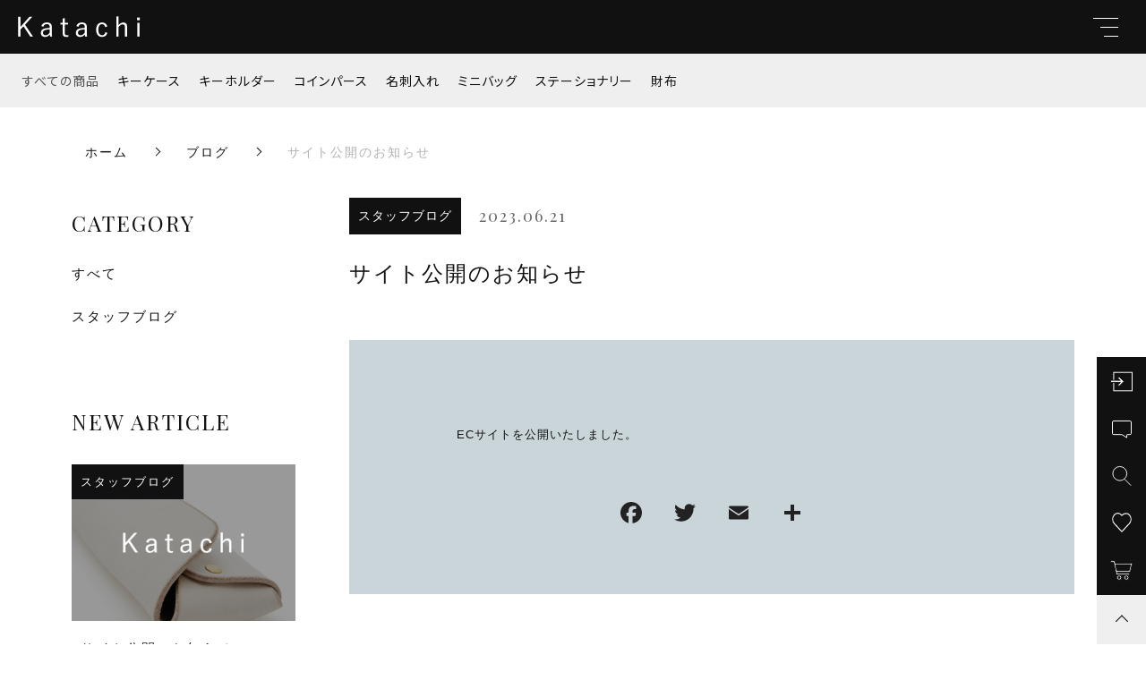

--- FILE ---
content_type: text/html; charset=UTF-8
request_url: https://katachi2019.com/blog/open/
body_size: 10842
content:
<!DOCTYPE html>
<html lang="ja">
<head>
  <meta charset="UTF-8">
  
  <meta http-equiv="X-UA-Compatible" content="ie=edge">
  <meta name="viewport" content="width=device-width, initial-scale=1.0">
  <link rel="icon" type="image/x-icon" href="https://katachi2019.com/wp-content/themes/ec007/assets/img/favicon.ico">
  <link rel="apple-touch-icon" sizes="180x180" href="https://katachi2019.com/wp-content/themes/ec007/assets/img/apple-touch-icon.png">
  <link rel="dns-prefetch" href="https://use.fontawesome.com">
  <link rel="dns-prefetch" href="https://fonts.googleapis.com">
  <style>@charset "UTF-8";html, body, div, span, applet, object, iframe, h1, h2, h3, h4, h5, h6, p, blockquote, pre, a, abbr, acronym, address, big, cite, code, del, dfn, em, img, ins, kbd, q, s, samp, small, strike, strong, sub, sup, tt, var, b, u, i, center, dl, dt, dd, ol, ul, li, fieldset, form, label, legend, table, caption, tbody, tfoot, thead, tr, th, td, article, aside, canvas, details, embed, figure, figcaption, footer, header, hgroup, menu, nav, output, ruby, section, summary, time, mark, audio, video {margin: 0;padding: 0;border: 0;font: inherit;font-size: 100%;vertical-align: baseline;}article, aside, details, figcaption, figure, footer, header, hgroup, menu, nav, section, main {display: block;}body {line-height: 1;}ol, ul {list-style: none;}blockquote, q {quotes: none;}blockquote:before, blockquote:after, q:before, q:after {content: "";content: none;}table {border-spacing: 0;border-collapse: collapse;}.clearfix {*zoom: 1;}.clearfix:after {display: table;clear: both;content: "";}.f_cc {-ms-flex-pack: justify;-ms-flex-align: center;-webkit-box-pack: justify;justify-content: center;-webkit-box-align: center;align-items: center;}.f_box, .f_cc {display: -webkit-box;display: -ms-flexbox;display: flex;}.f_item {-ms-flex: 1 0 auto;-webkit-box-flex: 1;flex: 1 0 auto;}.f_h_start {-ms-flex-pack: start;-webkit-box-pack: start;justify-content: flex-start;}.f_h_center, .f_h_start {-ms-flex-pack: justify;-webkit-box-pack: justify;}.f_h_center {-ms-flex-pack: center;-webkit-box-pack: center;justify-content: center;}.f_h_end {-ms-flex-pack: end;-webkit-box-pack: end;justify-content: flex-end;}.f_h_end, .f_h_sb {-ms-flex-pack: justify;-webkit-box-pack: justify;}.f_h_sb {-ms-flex-pack: justify;-webkit-box-pack: justify;justify-content: space-between;}.f_h_sa {-ms-flex-pack: justify;-webkit-box-pack: justify;justify-content: space-around;}.f_wrap {-webkit-box-lines: multiple;-ms-flex-wrap: wrap;flex-wrap: wrap;}.f_column {-ms-flex-direction: column;flex-direction: column;-webkit-box-direction: column;}.f_start {-ms-flex-align: start;-webkit-box-align: start;align-items: flex-start;}.f_end {-ms-flex-align: end;-webkit-box-align: end;align-items: flex-end;}.f_center {-ms-flex-align: center;-webkit-box-align: center;align-items: center;}.f_baseline {-ms-flex-align: baseline;-webkit-box-align: baseline;align-items: baseline;}.f_stretch {-ms-flex-align: stretch;-webkit-box-align: stretch;align-items: stretch;}.alignR {text-align: right;}.alignL {text-align: left;}.alignC {text-align: center;}::-webkit-scrollbar {width: 5px;height: 5px;}::-webkit-scrollbar-track {background: #f8f8f8;}::-webkit-scrollbar-thumb {background: #6c6c6c;}body[data-status="loading"] {overflow: hidden;}body[data-status="loading"] * {-webkit-transition: none !important;transition: none !important;}body[data-status="loading"] .c-loader {pointer-events: auto;opacity: 1;}body[data-status="loading"] .c-loader-img {-webkit-animation: loading .6s linear infinite;animation: loading .6s linear infinite;}body[data-status="ajax-loading"] .c-loader {pointer-events: auto;opacity: .8;}body[data-status="ajax-loading"] .c-loader-img {-webkit-animation: loading .6s linear infinite;animation: loading .6s linear infinite;}.c-loader {position: fixed;z-index: 99999;top: 0;left: 0;width: 100vw;height: 100vh;background: #fff;pointer-events: none;opacity: 0;-webkit-transition: opacity .3s ease;transition: opacity .3s ease;}.c-loader-img {position: absolute;z-index: 999999;top: 50%;left: 50%;font-size: 0;-webkit-transform: translate(-50%, -50%);transform: translate(-50%, -50%);}@-webkit-keyframes loading {0% {-webkit-transform: translate(-50%, -50%) rotate(0);transform: translate(-50%, -50%) rotate(0);}100% {-webkit-transform: translate(-50%, -50%) rotate(360deg);transform: translate(-50%, -50%) rotate(360deg);}}@keyframes loading {0% {-webkit-transform: translate(-50%, -50%) rotate(0);transform: translate(-50%, -50%) rotate(0);}100% {-webkit-transform: translate(-50%, -50%) rotate(360deg);transform: translate(-50%, -50%) rotate(360deg);}}</style>
  <link rel="stylesheet" href="https://katachi2019.com/wp-content/themes/ec007/assets/css/layout.css">
  
		<!-- All in One SEO 4.3.9 - aioseo.com -->
		<title>サイト公開のお知らせ - katachi</title>
		<meta name="description" content="ECサイトを公開いたしました。" />
		<meta name="robots" content="noindex, nofollow, max-snippet:-1, max-image-preview:large, max-video-preview:-1" />
		<meta name="google-site-verification" content="oxAc0SNAQCohRIJGFEyK56pB-p8jmSn-w6-A5aOFbM4" />
		<link rel="canonical" href="https://katachi2019.com/blog/open/" />
		<meta name="generator" content="All in One SEO (AIOSEO) 4.3.9" />
		<meta property="og:locale" content="ja_JP" />
		<meta property="og:site_name" content="katachi -" />
		<meta property="og:type" content="article" />
		<meta property="og:title" content="サイト公開のお知らせ - katachi" />
		<meta property="og:description" content="ECサイトを公開いたしました。" />
		<meta property="og:url" content="https://katachi2019.com/blog/open/" />
		<meta property="article:published_time" content="2023-06-21T01:00:20+00:00" />
		<meta property="article:modified_time" content="2023-06-21T01:30:08+00:00" />
		<meta name="twitter:card" content="summary" />
		<meta name="twitter:title" content="サイト公開のお知らせ - katachi" />
		<meta name="twitter:description" content="ECサイトを公開いたしました。" />
		<script type="application/ld+json" class="aioseo-schema">
			{"@context":"https:\/\/schema.org","@graph":[{"@type":"BreadcrumbList","@id":"https:\/\/katachi2019.com\/blog\/open\/#breadcrumblist","itemListElement":[{"@type":"ListItem","@id":"https:\/\/katachi2019.com\/#listItem","position":1,"item":{"@type":"WebPage","@id":"https:\/\/katachi2019.com\/","name":"\u30db\u30fc\u30e0","description":"Katachi\uff08\u30ab\u30bf\u30c1\uff09\u3067\u306f\u3001\u8077\u4eba\u306b\u3088\u308b\u9769\u88fd\u54c1\u3092\u30aa\u30f3\u30e9\u30a4\u30f3\u901a\u8ca9\u3067\u304a\u8cb7\u3044\u6c42\u3081\u3044\u305f\u3060\u3051\u307e\u3059\u3002\u30aa\u30ea\u30b8\u30ca\u30eb\u306e\u9769\u5c0f\u7269\u3084\u30ec\u30b6\u30fc\u306e\u30ae\u30d5\u30c8\u3092\u8ca9\u58f2\u3002\u30df\u30cb\u30d0\u30c3\u30b0\u30fb\u30b9\u30c6\u30fc\u30b7\u30e7\u30ca\u30ea\u30fc\u30fb\u8ca1\u5e03\u306a\u3069\u3001\u8c4a\u5bcc\u306b\u53d6\u308a\u63c3\u3048\u3066\u304a\u308a\u307e\u3059\u3002","url":"https:\/\/katachi2019.com\/"},"nextItem":"https:\/\/katachi2019.com\/blog\/open\/#listItem"},{"@type":"ListItem","@id":"https:\/\/katachi2019.com\/blog\/open\/#listItem","position":2,"item":{"@type":"WebPage","@id":"https:\/\/katachi2019.com\/blog\/open\/","name":"\u30b5\u30a4\u30c8\u516c\u958b\u306e\u304a\u77e5\u3089\u305b","description":"EC\u30b5\u30a4\u30c8\u3092\u516c\u958b\u3044\u305f\u3057\u307e\u3057\u305f\u3002","url":"https:\/\/katachi2019.com\/blog\/open\/"},"previousItem":"https:\/\/katachi2019.com\/#listItem"}]},{"@type":"Organization","@id":"https:\/\/katachi2019.com\/#organization","name":"katachi","url":"https:\/\/katachi2019.com\/"},{"@type":"Person","@id":"https:\/\/katachi2019.com\/author\/katachi\/#author","url":"https:\/\/katachi2019.com\/author\/katachi\/","name":"katachi","image":{"@type":"ImageObject","@id":"https:\/\/katachi2019.com\/blog\/open\/#authorImage","url":"https:\/\/secure.gravatar.com\/avatar\/6ba5259e3dfa33f07ab40070b3a00ce7?s=96&d=mm&r=g","width":96,"height":96,"caption":"katachi"}},{"@type":"WebPage","@id":"https:\/\/katachi2019.com\/blog\/open\/#webpage","url":"https:\/\/katachi2019.com\/blog\/open\/","name":"\u30b5\u30a4\u30c8\u516c\u958b\u306e\u304a\u77e5\u3089\u305b - katachi","description":"EC\u30b5\u30a4\u30c8\u3092\u516c\u958b\u3044\u305f\u3057\u307e\u3057\u305f\u3002","inLanguage":"ja","isPartOf":{"@id":"https:\/\/katachi2019.com\/#website"},"breadcrumb":{"@id":"https:\/\/katachi2019.com\/blog\/open\/#breadcrumblist"},"author":{"@id":"https:\/\/katachi2019.com\/author\/katachi\/#author"},"creator":{"@id":"https:\/\/katachi2019.com\/author\/katachi\/#author"},"datePublished":"2023-06-21T01:00:20+09:00","dateModified":"2023-06-21T01:30:08+09:00"},{"@type":"WebSite","@id":"https:\/\/katachi2019.com\/#website","url":"https:\/\/katachi2019.com\/","name":"katachi","inLanguage":"ja","publisher":{"@id":"https:\/\/katachi2019.com\/#organization"}}]}
		</script>
		<!-- All in One SEO -->

<link rel='dns-prefetch' href='//static.addtoany.com' />
<link rel='dns-prefetch' href='//www.googletagmanager.com' />
<link rel='dns-prefetch' href='//s.w.org' />
<style id='woocommerce-inline-inline-css' type='text/css'>
.woocommerce form .form-row .required { visibility: visible; }
</style>
<script type='text/javascript'>
window.a2a_config=window.a2a_config||{};a2a_config.callbacks=[];a2a_config.overlays=[];a2a_config.templates={};a2a_localize = {
	Share: "共有",
	Save: "ブックマーク",
	Subscribe: "購読",
	Email: "メール",
	Bookmark: "ブックマーク",
	ShowAll: "すべて表示する",
	ShowLess: "小さく表示する",
	FindServices: "サービスを探す",
	FindAnyServiceToAddTo: "追加するサービスを今すぐ探す",
	PoweredBy: "Powered by",
	ShareViaEmail: "メールでシェアする",
	SubscribeViaEmail: "メールで購読する",
	BookmarkInYourBrowser: "ブラウザにブックマーク",
	BookmarkInstructions: "このページをブックマークするには、 Ctrl+D または \u2318+D を押下。",
	AddToYourFavorites: "お気に入りに追加",
	SendFromWebOrProgram: "任意のメールアドレスまたはメールプログラムから送信",
	EmailProgram: "メールプログラム",
	More: "詳細&#8230;",
	ThanksForSharing: "共有ありがとうございます !",
	ThanksForFollowing: "フォローありがとうございます !"
};
</script>
<script type='text/javascript' async src='https://static.addtoany.com/menu/page.js'></script>
<script type='text/javascript' src='https://katachi2019.com/wp-includes/js/jquery/jquery.js'></script>
<script type='text/javascript' src='https://katachi2019.com/wp-includes/js/jquery/jquery-migrate.min.js'></script>
<script type='text/javascript' async src='https://katachi2019.com/wp-content/plugins/add-to-any/addtoany.min.js'></script>

<!-- Google アナリティクス スニペット (Site Kit が追加) -->
<script type='text/javascript' src='https://www.googletagmanager.com/gtag/js?id=GT-WF35V2Z' async></script>
<script type='text/javascript'>
window.dataLayer = window.dataLayer || [];function gtag(){dataLayer.push(arguments);}
gtag('set', 'linker', {"domains":["katachi2019.com"]} );
gtag("js", new Date());
gtag("set", "developer_id.dZTNiMT", true);
gtag("config", "GT-WF35V2Z");
</script>

<!-- (ここまで) Google アナリティクス スニペット (Site Kit が追加) -->
<link rel='https://api.w.org/' href='https://katachi2019.com/wp-json/' />
<link rel="alternate" type="application/json+oembed" href="https://katachi2019.com/wp-json/oembed/1.0/embed?url=https%3A%2F%2Fkatachi2019.com%2Fblog%2Fopen%2F" />
<link rel="alternate" type="text/xml+oembed" href="https://katachi2019.com/wp-json/oembed/1.0/embed?url=https%3A%2F%2Fkatachi2019.com%2Fblog%2Fopen%2F&#038;format=xml" />
<meta name="generator" content="Site Kit by Google 1.114.0" />	<noscript><style>.woocommerce-product-gallery{ opacity: 1 !important; }</style></noscript>
		<!-- Google tag (gtag.js) -->
<script async src="https://www.googletagmanager.com/gtag/js?id=G-4X7NSGGGXV"></script>
<script>
  window.dataLayer = window.dataLayer || [];
  function gtag(){dataLayer.push(arguments);}
  gtag('js', new Date());

  gtag('config', 'G-4X7NSGGGXV');
	gtag('config', 'UA-259011684-288');
</script>
</head>
<body data-status="loading" class="">
<div class="c-loader">
  <div class="c-loader-img">
    <svg width="60" height="60" viewBox="0 0 38 38" xmlns="http://www.w3.org/2000/svg">
      <defs>
        <linearGradient x1="8.042%" y1="0%" x2="65.682%" y2="23.865%" id="a">
          <stop stop-color="#777777" stop-opacity="0" offset="0%"/>
          <stop stop-color="#777777" stop-opacity=".631" offset="63.146%"/>
          <stop stop-color="#777777" offset="100%"/>
        </linearGradient>
      </defs>
      <g fill="none" fill-rule="evenodd">
        <g transform="translate(1 1)">
          <path d="M36 18c0-9.94-8.06-18-18-18" stroke="url(#a)" stroke-width="2"></path>
          <circle fill="#777777" cx="36" cy="18" r="1"></circle>
        </g>
      </g>
    </svg>
  </div>
</div><!-- /.c-loader -->
  <header class="js-header g-header">
    <div class="g-header__main">
          <p class="g-header__logo js-header-logo">
        <a class="g-header__logo-link" href="https://katachi2019.com/">
          <img src="https://katachi2019.com/wp-content/uploads/2023/05/logo.png" alt="katachi" class="g-header__logo-img is-pc">
          <img src="https://katachi2019.com/wp-content/uploads/2023/05/logo.png" alt="katachi" class="g-header__logo-img is-sp">
        </a>
      </p>
    
          <nav class="g-header__nav-categories js-header__nav-categories">
        <ul class="g-header__nav-categories-list">
          <li class="g-header__nav-categories-list-item">
            <a href="https://katachi2019.com/products/?type=all" class="g-header__nav-categories-list-item-link is-current">すべての商品</a>
          </li>
                    <li class="g-header__nav-categories-list-item">
            <a href="https://katachi2019.com/products/%e3%82%ad%e3%83%bc%e3%82%b1%e3%83%bc%e3%82%b9/" class="g-header__nav-categories-list-item-link">キーケース</a>
          </li>
                    <li class="g-header__nav-categories-list-item">
            <a href="https://katachi2019.com/products/%e3%82%ad%e3%83%bc%e3%83%9b%e3%83%ab%e3%83%80%e3%83%bc/" class="g-header__nav-categories-list-item-link">キーホルダー</a>
          </li>
                    <li class="g-header__nav-categories-list-item">
            <a href="https://katachi2019.com/products/%e3%82%b3%e3%82%a4%e3%83%b3%e3%83%91%e3%83%bc%e3%82%b9/" class="g-header__nav-categories-list-item-link">コインパース</a>
          </li>
                    <li class="g-header__nav-categories-list-item">
            <a href="https://katachi2019.com/products/%e5%90%8d%e5%88%ba%e5%85%a5%e3%82%8c/" class="g-header__nav-categories-list-item-link">名刺入れ</a>
          </li>
                    <li class="g-header__nav-categories-list-item">
            <a href="https://katachi2019.com/products/minibag/" class="g-header__nav-categories-list-item-link">ミニバッグ</a>
          </li>
                    <li class="g-header__nav-categories-list-item">
            <a href="https://katachi2019.com/products/stationery/" class="g-header__nav-categories-list-item-link">ステーショナリー</a>
          </li>
                    <li class="g-header__nav-categories-list-item">
            <a href="https://katachi2019.com/products/wallet/" class="g-header__nav-categories-list-item-link">財布</a>
          </li>
                  </ul>
      </nav>

      <button class="g-header__burger js-menu-toggle" type="button">
        <span class="g-header__burger-line"></span>
        <span class="g-header__burger-line"></span>
        <span class="g-header__burger-line"></span>
      </button>
    </div>
    <div class="g-hamburger__container js-hamburger" data-under-menu="">
  <div class="g-hamburger__container-inner">
        <p class="g-hamburger__logo">
      <a class="g-hamburger__logo-link" href="https://katachi2019.com/">
        <img src="https://katachi2019.com/wp-content/uploads/2023/05/logo.png" alt="katachi" class="g-hamburger__logo-img is-pc">
        <img src="https://katachi2019.com/wp-content/uploads/2023/05/logo.png" alt="katachi" class="g-hamburger__logo-img is-tablet">
      </a>
    </p>
        <div class="g-hamburger__block-other">
    
    <div class="g-hamburger__othermenu">
      <nav class="g-hamburger__help">
        <ul class="g-hamburger__help-list">
                    <li class="g-hamburger__help-list-item">
            <a href="https://katachi2019.com/privacy/" class="g-hamburger__help-list-item-link" target="_self">プライバシーポリシー</a>
          </li>
                    <li class="g-hamburger__help-list-item">
            <a href="https://katachi2019.com/terms/" class="g-hamburger__help-list-item-link" target="_self">特定商取引法に基づく表記</a>
          </li>
                    <li class="g-hamburger__help-list-item">
            <a href="https://katachi2019.com/shopping-guide/" class="g-hamburger__help-list-item-link" target="_self">ショッピングガイド</a>
          </li>
                    <li class="g-hamburger__help-list-item">
            <a href="https://katachi2019.com/contact/" class="g-hamburger__help-list-item-link" target="_self">お問い合わせ</a>
          </li>
                  </ul>
      </nav>
      
              <nav class="g-hamburger__sns">
          <ul class="g-hamburger__sns-list">
                          <li class="g-hamburger__sns-list-item">
                <a href="https://facebook.com/katachi2019" target="_blank" class="g-hamburger__sns-list-item-link"><i class="g-hamburger__sns-list-item-link-icon fab fa-facebook-f"></i></a>
              </li>
                                      <li class="g-hamburger__sns-list-item">
                <a href="https://twitter.com/zumiminnmax" target="_blank" class="g-hamburger__sns-list-item-link"><i class="g-hamburger__sns-list-item-link-icon fab fa-twitter"></i></a>
              </li>
                                      <li class="g-hamburger__sns-list-item">
                <a href="https://www.instagram.com/2019katachi/" target="_blank" class="g-hamburger__sns-list-item-link"><i class="g-hamburger__sns-list-item-link-icon fab fa-instagram"></i></a>
              </li>
                                  </ul>
        </nav>
                    <p class="g-hamburger__copyright">
        <small class="g-hamburger__copyright-txt">© 2023 Katachi</small>
        </p>
            </div>
    </div>

    
    <div class="g-hamburger__right">
      
      <div class="g-hamburger__block-pickup">
        <ul class="g-hamburger__pickup">
        
          <li class="g-hamburger__pickup-item">
            <a href="https://katachi2019.com/product/2539/" class="g-hamburger__pickup-link">
              <figure class="g-hamburger__pickup-figure">
                <img src="https://katachi2019.com/wp-content/uploads/2023/05/pickup_01.jpg" alt="コーディネートの名脇役。" class="g-hamburger__pickup-img c-img">
                <span class="g-hamburger__pickup-bg c-img-bg" style="background-image:url(https://katachi2019.com/wp-content/uploads/2023/05/pickup_01.jpg);"></span>  
              </figure>
              <h4 class="g-hamburger__pickup-title">
                コーディネートの名脇役。              </h4>
            </a>
          </li>


        
          <li class="g-hamburger__pickup-item">
            <a href="https://katachi2019.com/product/2544/" class="g-hamburger__pickup-link">
              <figure class="g-hamburger__pickup-figure">
                <img src="https://katachi2019.com/wp-content/uploads/2023/05/pickup_02.jpg" alt="計算づくのスマートな趣き。" class="g-hamburger__pickup-img c-img">
                <span class="g-hamburger__pickup-bg c-img-bg" style="background-image:url(https://katachi2019.com/wp-content/uploads/2023/05/pickup_02.jpg);"></span>  
              </figure>
              <h4 class="g-hamburger__pickup-title">
                計算づくのスマートな趣き。              </h4>
            </a>
          </li>


        
          <li class="g-hamburger__pickup-item">
            <a href="https://katachi2019.com/product/2542/" class="g-hamburger__pickup-link">
              <figure class="g-hamburger__pickup-figure">
                <img src="https://katachi2019.com/wp-content/uploads/2023/05/pickup_03.jpg" alt="書く楽しみはここから始まる。" class="g-hamburger__pickup-img c-img">
                <span class="g-hamburger__pickup-bg c-img-bg" style="background-image:url(https://katachi2019.com/wp-content/uploads/2023/05/pickup_03.jpg);"></span>  
              </figure>
              <h4 class="g-hamburger__pickup-title">
                書く楽しみはここから始まる。              </h4>
            </a>
          </li>


                </ul>
      </div>

      
      <div class="g-hamburger__block-menu">

              <nav class="g-hamburger__menu">
          <ul class="g-hamburger__menu-list">
                      <li class="g-hamburger__menu-list-item">
              <a href="https://katachi2019.com/products/?type=new" target="_self" class="g-hamburger__menu-list-link">
                <span class="g-hamburger__menu-list-txt-main">NEW ARRIVAL</span>
                <span class="g-hamburger__menu-list-txt-sub">新着商品</span>
              </a>
            </li>
                      <li class="g-hamburger__menu-list-item">
              <a href="https://katachi2019.com/products/?type=ranking" target="_self" class="g-hamburger__menu-list-link">
                <span class="g-hamburger__menu-list-txt-main">RANKING</span>
                <span class="g-hamburger__menu-list-txt-sub">ランキング</span>
              </a>
            </li>
                      <li class="g-hamburger__menu-list-item">
              <a href="https://katachi2019.com/products/?type=sale" target="_self" class="g-hamburger__menu-list-link">
                <span class="g-hamburger__menu-list-txt-main">SALE ITEM</span>
                <span class="g-hamburger__menu-list-txt-sub">セール商品</span>
              </a>
            </li>
                      <li class="g-hamburger__menu-list-item">
              <a href="https://katachi2019.com/style-books/" target="_self" class="g-hamburger__menu-list-link">
                <span class="g-hamburger__menu-list-txt-main">STYLE BOOK</span>
                <span class="g-hamburger__menu-list-txt-sub">スタイルブック</span>
              </a>
            </li>
                      <li class="g-hamburger__menu-list-item">
              <a href="https://katachi2019.com/about/" target="_self" class="g-hamburger__menu-list-link">
                <span class="g-hamburger__menu-list-txt-main">ABOUT US</span>
                <span class="g-hamburger__menu-list-txt-sub">当店について</span>
              </a>
            </li>
                      <li class="g-hamburger__menu-list-item">
              <a href="https://katachi2019.com/blogs/" target="_self" class="g-hamburger__menu-list-link">
                <span class="g-hamburger__menu-list-txt-main">BLOG</span>
                <span class="g-hamburger__menu-list-txt-sub">ブログ</span>
              </a>
            </li>
                      <li class="g-hamburger__menu-list-item">
              <a href="https://katachi2019.com/news/" target="_self" class="g-hamburger__menu-list-link">
                <span class="g-hamburger__menu-list-txt-main">NEWS</span>
                <span class="g-hamburger__menu-list-txt-sub">お知らせ</span>
              </a>
            </li>
                    </ul>
        </nav>
            

              <nav class="g-hamburger__categories">
          <h3 class="g-hamburger__categories-ttl js-hamburger__categories" data-category="">
            <span class="g-hamburger__categories-ttl-main">CATEGORY</span>
            <span class="g-hamburger__categories-ttl-sub">カテゴリー</span>
          </h3>

          <div class="g-hamburger__categories-list js-hamburger__categories-list">
                      <h4 class="g-hamburger__categories-list-ttl">
              <a href="https://katachi2019.com/products/%e3%82%ad%e3%83%bc%e3%82%b1%e3%83%bc%e3%82%b9/" class="g-hamburger__categories-list-ttl-link">キーケース</a>
            </h4>
                      <h4 class="g-hamburger__categories-list-ttl">
              <a href="https://katachi2019.com/products/%e3%82%ad%e3%83%bc%e3%83%9b%e3%83%ab%e3%83%80%e3%83%bc/" class="g-hamburger__categories-list-ttl-link">キーホルダー</a>
            </h4>
                      <h4 class="g-hamburger__categories-list-ttl">
              <a href="https://katachi2019.com/products/%e3%82%b3%e3%82%a4%e3%83%b3%e3%83%91%e3%83%bc%e3%82%b9/" class="g-hamburger__categories-list-ttl-link">コインパース</a>
            </h4>
                      <h4 class="g-hamburger__categories-list-ttl">
              <a href="https://katachi2019.com/products/%e5%90%8d%e5%88%ba%e5%85%a5%e3%82%8c/" class="g-hamburger__categories-list-ttl-link">名刺入れ</a>
            </h4>
                      <h4 class="g-hamburger__categories-list-ttl">
              <a href="https://katachi2019.com/products/minibag/" class="g-hamburger__categories-list-ttl-link">ミニバッグ</a>
            </h4>
                      <h4 class="g-hamburger__categories-list-ttl">
              <a href="https://katachi2019.com/products/stationery/" class="g-hamburger__categories-list-ttl-link">ステーショナリー</a>
            </h4>
                      <h4 class="g-hamburger__categories-list-ttl">
              <a href="https://katachi2019.com/products/wallet/" class="g-hamburger__categories-list-ttl-link">財布</a>
            </h4>
                    </div>
        </nav>
            </div>
    </div>

    <button class="g-menu__header__burger js-menu-toggle" type="button">
      <span class="g-menu__header__burger-line"></span>
      <span class="g-menu__header__burger-line"></span>
    </button>
  </div>
</div>
  </header><!-- /.g-header -->
  <div class="js-body-wrapper">
  <nav class="c-breadcrumbs">
  <ul class="c-breadcrumbs__list" itemscope="" itemtype="http://schema.org/BreadcrumbList">
      <li class="c-breadcrumbs__list-item" itemprop="itemListElement" itemscope="" itemtype="http://schema.org/ListItem">
      <a href="https://katachi2019.com/" class="c-breadcrumbs__list-item-body" itemprop="item">
        <span itemprop="name">ホーム</span>
        <meta itemprop="position" content="1">
      </a>
    </li>
      <li class="c-breadcrumbs__list-item" itemprop="itemListElement" itemscope="" itemtype="http://schema.org/ListItem">
      <a href="https://katachi2019.com/blogs/" class="c-breadcrumbs__list-item-body" itemprop="item">
        <span itemprop="name">ブログ</span>
        <meta itemprop="position" content="2">
      </a>
    </li>
      <li class="c-breadcrumbs__list-item" itemprop="itemListElement" itemscope="" itemtype="http://schema.org/ListItem">
      <a href="javascript:void(0);" class="c-breadcrumbs__list-item-body is-link-none" itemprop="item">
        <span itemprop="name">サイト公開のお知らせ</span>
        <meta itemprop="position" content="3">
      </a>
    </li>
    </ul>
</nav>
<div class="l-content is-blog">
  <main class="l-content__main">
    <article class="p-single">
      <div class="p-single__meta">
              <p class="p-single__meta-item">
                  <span class="p-single__meta-cat"><a href="https://katachi2019.com/blog_category/staff-blog/" class="p-single__meta-link" rel="category tag">スタッフブログ</a></span>
                </p>
                    <p class="p-single__meta-item"><time class="p-single__meta-date" datetime="2023.06.21">2023.06.21</time></p>

      </div>
            <div class="p-single__content">
        <h1 class="p-single-ttl">
          <span class="p-single-ttl__txt">サイト公開のお知らせ</span>
        </h1>

        <div class="p-single__content-container is-eyecatch-none">
          <div class="p-single__content-inner">
          
                    <div class="p-single__content-lead">
            
<p>ECサイトを公開いたしました。</p>
          </div>
          <div class="addtoany_shortcode"><div class="a2a_kit a2a_kit_size_32 addtoany_list" data-a2a-url="https://katachi2019.com/blog/open/" data-a2a-title="サイト公開のお知らせ"><a class="a2a_button_facebook" href="https://www.addtoany.com/add_to/facebook?linkurl=https%3A%2F%2Fkatachi2019.com%2Fblog%2Fopen%2F&amp;linkname=%E3%82%B5%E3%82%A4%E3%83%88%E5%85%AC%E9%96%8B%E3%81%AE%E3%81%8A%E7%9F%A5%E3%82%89%E3%81%9B" title="Facebook" rel="nofollow noopener" target="_blank"></a><a class="a2a_button_twitter" href="https://www.addtoany.com/add_to/twitter?linkurl=https%3A%2F%2Fkatachi2019.com%2Fblog%2Fopen%2F&amp;linkname=%E3%82%B5%E3%82%A4%E3%83%88%E5%85%AC%E9%96%8B%E3%81%AE%E3%81%8A%E7%9F%A5%E3%82%89%E3%81%9B" title="Twitter" rel="nofollow noopener" target="_blank"></a><a class="a2a_button_email" href="https://www.addtoany.com/add_to/email?linkurl=https%3A%2F%2Fkatachi2019.com%2Fblog%2Fopen%2F&amp;linkname=%E3%82%B5%E3%82%A4%E3%83%88%E5%85%AC%E9%96%8B%E3%81%AE%E3%81%8A%E7%9F%A5%E3%82%89%E3%81%9B" title="Email" rel="nofollow noopener" target="_blank"></a><a class="a2a_dd addtoany_share_save addtoany_share" href="https://www.addtoany.com/share"></a></div></div>          </div>
        </div>
      </div>
          </article>
    <div class="p-single__btn">
      <nav class="p-single__pager">
        <div class="p-single__pager-container">
                    <div class="p-single__pager-index">
            <a href="https://katachi2019.com/blogs" class="p-single__pager-index-btn"></a>
          </div>
                  </div>
      </nav>
    </div>
        </main>
  <aside class="l-content__side">
    <div class="c-sidebar">
            <div class="c-sidebar__section c-sidebar__categories">
        <h3 class="c-sidebar__ttl">CATEGORY</h3>
        <ul class="c-sidebar__categories-list">
          <li class="c-sidebar__categories-list-item">
            <a href="https://katachi2019.com/blogs" class="c-sidebar__categories-list-item-link is-current">
              <span class="c-sidebar__categories-list-item-link-txt">すべて</span>
            </a>
          </li>
                    <li class="c-sidebar__categories-list-item">
            <a href="https://katachi2019.com/blog_category/staff-blog/" class="c-sidebar__categories-list-item-link">
              <span class="c-sidebar__categories-list-item-link-txt">スタッフブログ</span>
            </a>
          </li>
                  </ul>
      </div>

      
      
      <div class="c-sidebar__section c-sidebar-new">
        <h3 class="c-sidebar__ttl">NEW ARTICLE</h3>
        <ul class="c-sidebar__new-list">

                    <li class="c-sidebar__new-item">
            <article class="c-sidebar__new-article">
              <a href="https://katachi2019.com/blog/open/" class="c-sidebar__new-link">
                <figure class="c-sidebar__new-figure">
                  <div class="c-sidebar__new-figure-img c-img-bg" data-lazy-background="https://katachi2019.com/wp-content/uploads/2023/05/noimage.jpg"></div>
                  <img data-lazy-img="https://katachi2019.com/wp-content/uploads/2023/05/noimage.jpg" alt="サイト公開のお知らせ" class="c-sidebar__new-bg c-img">
                </figure>
                <div class="c-sidebar__new-txt">
                
                  <div class="c-sidebar__new-category-container">
                    <p class="c-sidebar__new-category">スタッフブログ</p>                  </div>

                                  <h3 class="c-sidebar__new-ttl js-truncate" data-line="2">サイト公開のお知らせ</h3>
                  <time class="c-sidebar__new-time">2023.06.21</time>
                </div>
              </a>
            </article>
          </li>
                  </ul>

      </div>
    </div>
  </aside>
</div>
<footer class="g-footer">

    <div class="g-footer__container">
        <p class="g-footer__logo">
        <a href="https://katachi2019.com/" class="g-footer__logo-link">
          <img src="https://katachi2019.com/wp-content/uploads/2023/05/logo.png" alt="katachi" class="g-footer__logo-img">
        </a>
      </p>
              <nav class="g-footer__help">
        <ul class="g-footer__help-list">
                    <li class="g-footer__help-list-item">
            <a href="https://katachi2019.com/privacy/" class="g-footer__help-list-item-link" target="_self">プライバシーポリシー</a>
          </li>
                    <li class="g-footer__help-list-item">
            <a href="https://katachi2019.com/terms/" class="g-footer__help-list-item-link" target="_self">特定商取引法に基づく表記</a>
          </li>
                    <li class="g-footer__help-list-item">
            <a href="https://katachi2019.com/shopping-guide/" class="g-footer__help-list-item-link" target="_self">ショッピングガイド</a>
          </li>
                    <li class="g-footer__help-list-item">
            <a href="https://katachi2019.com/contact/" class="g-footer__help-list-item-link" target="_self">お問い合わせ</a>
          </li>
                  </ul>
      </nav>
      
              <nav class="g-footer__sns">
          <ul class="g-footer__sns-list">
                          <li class="g-footer__sns-list-item">
                <a href="https://facebook.com/katachi2019" target="_blank" class="g-footer__sns-list-item-link"><i class="g-footer__sns-list-item-link-icon fab fa-facebook-f"></i></a>
              </li>
                                      <li class="g-footer__sns-list-item">
                <a href="https://twitter.com/zumiminnmax" target="_blank" class="g-footer__sns-list-item-link"><i class="g-footer__sns-list-item-link-icon fab fa-twitter"></i></a>
              </li>
                                      <li class="g-footer__sns-list-item">
                <a href="https://www.instagram.com/2019katachi/" target="_blank" class="g-footer__sns-list-item-link"><i class="g-footer__sns-list-item-link-icon fab fa-instagram"></i></a>
              </li>
                                  </ul>
        </nav>
      
              <p class="g-footer__copyright">
        <small class="g-footer__copyright-txt">© 2023 Katachi</small>
        </p>
          </div>

  </footer>

</div><!-- /#js-body-wrapper -->



<nav class="g-side__menu">
  <ul class="g-side__menu-list js-side-menu">
    <li class="g-side__menu-list-item">
      <a href="https://katachi2019.com/my-account" title="マイページ" class="g-side__menu-list-item-link">
      
        <svg class="g-side__menu-list-item-link-img g-side__menu-list-item-link-login" xmlns="http://www.w3.org/2000/svg" width="25.5" height="22" viewBox="0 0 25.5 22">
          <g transform="translate(-1876.5 -803)">
            <g class="g-side__menu-list-item-link-login-g" transform="translate(1880 803)">
              <rect class="g-side__menu-list-item-link-login-rect-01" width="22" height="22"/>
              <rect class="g-side__menu-list-item-link-login-rect-02" x="0.5" y="0.5" width="21" height="21"/>
            </g>
            <g transform="translate(1878 803)">
              <path class="g-side__menu-list-item-link-login-path" d="M18.592,32l-1.3,1.607L20.094,36.2H9v2.4H20.094l-2.806,2.591,1.3,1.607,5.7-5.4Z" transform="translate(-10 -26.603)"/>
            </g>
          </g>
        </svg>
            </a>
    </li>
        <li class="g-side__menu-list-item">
      <a href="https://katachi2019.com/news" class="g-side__menu-list-item-link">
        <svg class="g-side__menu-list-item-link-img" xmlns="http://www.w3.org/2000/svg" width="22.03" height="20.086" viewBox="0 0 22.03 20.086">
          <path class="g-side__menu-list-item-link-news-path" d="M69.575,68H51.455A1.462,1.462,0,0,0,50,69.445V81.782a1.452,1.452,0,0,0,1.455,1.429h8.912a.62.62,0,0,1,.327.092l5.385,3.379V83.824a.61.61,0,0,1,.607-.613h2.889a1.452,1.452,0,0,0,1.455-1.429V69.445A1.462,1.462,0,0,0,69.575,68Z" transform="translate(-49.5 -67.5)"/>
        </svg>
              </a>
    </li>

    <li class="g-side__menu-list-item is-search">
      <a href="javascript: void(0);" class="g-side__menu-list-item-link js-search-toggle">
        <svg class="g-side__menu-list-item-link-img" xmlns="http://www.w3.org/2000/svg" width="22.854" height="23.854" viewBox="0 0 22.854 23.854">
          <g transform="translate(-1605 -1141)">
            <g class="g-side__menu-list-item-link-search-g" transform="translate(1605 1141)">
              <circle class="g-side__menu-list-item-link-search-circle-01" cx="9" cy="9" r="9"/>
              <circle class="g-side__menu-list-item-link-search-circle-02" cx="9" cy="9" r="8.5"/>
            </g>
            <line class="g-side__menu-list-item-link-search-line" x2="8" y2="8" transform="translate(1619.5 1156.5)"/>
          </g>
        </svg>

      </a>
    </li>

        <li class="g-side__menu-list-item">
      <a href="https://katachi2019.com/products?type=wishlist" class="g-side__menu-list-item-link">
        <svg class="g-side__menu-list-item-link-img" xmlns="http://www.w3.org/2000/svg" width="19.2" height="19.642" viewBox="0 0 19.2 19.642">
          <path class="g-side__menu-list-item-link-wish-path" d="M29.215,12.747a4.9,4.9,0,0,0-3.7-1.7H25.5a6.118,6.118,0,0,0-4.206,1.8,5.647,5.647,0,0,0-3.774-2.033,5.488,5.488,0,0,0-4.145,1.937,7.189,7.189,0,0,0,0,9.238l7.92,8.466,7.92-8.479a7.175,7.175,0,0,0,0-9.226ZM28.463,21.3,21.3,28.986l-7.168-7.674a6.141,6.141,0,0,1,0-7.9,4.512,4.512,0,0,1,3.4-1.6c.967,0,2.143.724,3.4,2.093l.368.409.368-.414A5.221,5.221,0,0,1,25.5,12.046h0a3.857,3.857,0,0,1,2.967,1.363,6.173,6.173,0,0,1,.01,7.892Z" transform="translate(-11.695 -10.81)"/>
        </svg>
      </a>
    </li>

        <li class="g-side__menu-list-item is-cart">
      <a href="https://katachi2019.com/cart/" type="button" class="g-side__menu-list-item-link cart-contents">
        <svg class="g-side__menu-list-item-link-img g-side__menu-list-item-link-cart" xmlns="http://www.w3.org/2000/svg" width="25.763" height="23.017" viewBox="0 0 25.763 23.017">
          <g transform="translate(-6.89 -12.5)">
            <path  class="g-side__menu-list-item-link-cart-path" d="M8.217,13a.827.827,0,0,0-.827.824c0,.455.318.961.777.961h2.678l2.844,13.257c.113.5.309,1.023.726,1.023H28.4c.437,0,.747-.494.747-.931a.854.854,0,0,0-.836-.824H15.218l-.208-1.517h14.4c.369,0,.72-.42.8-.779l1.925-8.256a.9.9,0,0,0-.759-1.08l-18.595.074-.446-2.083A.854.854,0,0,0,11.523,13Zm4.9,4.4H30.3l-1.538,6.6H14.522ZM17.3,29.512a2.752,2.752,0,1,0,2.767,2.752A2.752,2.752,0,0,0,17.3,29.512Zm8.256,0a2.752,2.752,0,1,0,2.752,2.752,2.752,2.752,0,0,0-2.752-2.752ZM17.3,31.163a1.1,1.1,0,1,1-1.1,1.1,1.086,1.086,0,0,1,1.1-1.1Zm8.256,0a1.1,1.1,0,1,1-1.1,1.1,1.086,1.086,0,0,1,1.1-1.1Z" transform="translate(0 0)"/>
          </g>
        </svg>
      </a>
    </li>

  </ul>
  <div class="js-pagetop g-pagetop">
    <button class="js-pagetop-btn g-pagetop-btn" type="button"></button>
  </div>
</nav>

<div class="g-select">
  <div class="g-select__enabled js-select-toggle"></div>
  <div class="g-select__container">
    <nav class="g-select__category">
      <ul class="g-select__category-list">
        <li class="g-select__category-list-item">
          <a href="https://katachi2019.com/products/?type=all" class="g-select__category-list-item-link js-select-toggle is-current">
            <span class="g-select__category-list-item-link-txt">すべて</span>
          </a>
        </li>
                <li class="g-select__category-list-item">
          <a href="https://katachi2019.com/products/%e3%82%ad%e3%83%bc%e3%82%b1%e3%83%bc%e3%82%b9/" class="g-select__category-list-item-link js-select-toggle ">
            <span class="g-select__category-list-item-link-txt">キーケース</span>
          </a>
        </li>
                <li class="g-select__category-list-item">
          <a href="https://katachi2019.com/products/%e3%82%ad%e3%83%bc%e3%83%9b%e3%83%ab%e3%83%80%e3%83%bc/" class="g-select__category-list-item-link js-select-toggle ">
            <span class="g-select__category-list-item-link-txt">キーホルダー</span>
          </a>
        </li>
                <li class="g-select__category-list-item">
          <a href="https://katachi2019.com/products/%e3%82%b3%e3%82%a4%e3%83%b3%e3%83%91%e3%83%bc%e3%82%b9/" class="g-select__category-list-item-link js-select-toggle ">
            <span class="g-select__category-list-item-link-txt">コインパース</span>
          </a>
        </li>
                <li class="g-select__category-list-item">
          <a href="https://katachi2019.com/products/%e5%90%8d%e5%88%ba%e5%85%a5%e3%82%8c/" class="g-select__category-list-item-link js-select-toggle ">
            <span class="g-select__category-list-item-link-txt">名刺入れ</span>
          </a>
        </li>
                <li class="g-select__category-list-item">
          <a href="https://katachi2019.com/products/minibag/" class="g-select__category-list-item-link js-select-toggle ">
            <span class="g-select__category-list-item-link-txt">ミニバッグ</span>
          </a>
        </li>
                <li class="g-select__category-list-item">
          <a href="https://katachi2019.com/products/stationery/" class="g-select__category-list-item-link js-select-toggle ">
            <span class="g-select__category-list-item-link-txt">ステーショナリー</span>
          </a>
        </li>
                <li class="g-select__category-list-item">
          <a href="https://katachi2019.com/products/wallet/" class="g-select__category-list-item-link js-select-toggle ">
            <span class="g-select__category-list-item-link-txt">財布</span>
          </a>
        </li>
              </ul>
    </nav>

  </div>

</div><!-- /.g-select -->
<div class="g-search">
  <div class="g-search__container">
  <div class="g-search__enabled js-search-toggle"></div>
  <div class="g-search__inner">

    <h3 class="g-search__ttl">絞り込み検索</h3>
    <button class="g-search__burger js-search-toggle" type="button">
      <span class="g-search__burger-line"></span>
      <span class="g-search__burger-line"></span>
    </button>
      <form action="https://katachi2019.com/" class="g-search__form" method="GET">
        <input type="hidden" name="s" value="">
        <div class="g-search__form-row">
        <div class="g-search__form-cell">
          <label for="" class="g-search__form-cell-label">親カテゴリ</label>
                        <div class="g-search__form-select">
              <select id="js-search_category_parent" name="c_p">
                <option value="">すべて</option>
                                <option value="216" >キーケース</option>
                                <option value="215" >キーホルダー</option>
                                <option value="217" >コインパース</option>
                                <option value="218" >名刺入れ</option>
                                <option value="15" >ミニバッグ</option>
                                <option value="210" >ステーショナリー</option>
                                <option value="209" >財布</option>
                              </select>
            </div>
          </div>
          <div class="g-search__form-cell">
            <label for="" class="g-search__form-cell-label">子カテゴリ</label>
            
            <div class="g-search__form-select">
              <select id="js-search_category_child" name="c_c" disabled>
                                  <option value="">-</option>
                              </select>
            </div>
          </div>
          <div class="g-search__form-cell">
            <label for="" class="g-search__form-cell-label">価格帯</label>
            <div class="g-search__form-price">
              <input type="text" name="p_min" value="" placeholder="0" autocomplete="off" class="js-search_price" data-type="min">
              <span class="g-search__form-hyphen">～</span>
              <input type="text" name="p_max" value="" placeholder="5000" autocomplete="off" class="js-search_price" data-type="max">
            </div>
            <p id="js-price_error" class="c-error" style="display:none;"></p>
          </div>
          <div class="g-search__form-cell">
                        <label for="" class="g-search__form-cell-label">並び順</label>

            <div class="g-search__form-select">
              <select name="order">
                <option value="new" selected>新着順</option><option value="ranking">人気順</option><option value="min">価格が安い順</option><option value="max">価格が高い順</option>              </select>
            </div>
          </div>

          <div class="g-search__form-cell">
            <label for="" class="g-search__form-cell-label">その他</label>
            <div class="g-search__form-list">
                          <label for="o_stock" class="g-search__form-checkbox">
                <input type="checkbox" name="o_stock" id="o_stock">
                <span>在庫あり</span>
              </label>
                          <label for="o_sale" class="g-search__form-checkbox">
                <input type="checkbox" name="o_sale" id="o_sale">
                <span>セール</span>
              </label>
            </div>
          </div>
        </div>
        <div class="g-search__form-submit">
          <button type="submit" id="js-search_submit" class="g-search__form-submit-btn">
            <span class="g-search__form-submit-btn-txt">検索</span>
            <svg class="g-search__form-submit-btn-img" xmlns="http://www.w3.org/2000/svg" width="22.854" height="23.854" viewBox="0 0 22.854 23.854">
              <g transform="translate(-1605 -1141)">
                <g class="g-search__form-submit-btn-search-g" transform="translate(1605 1141)">
                  <circle class="g-search__form-submit-btn-search-circle-01" cx="9" cy="9" r="9"/>
                  <circle class="g-search__form-submit-btn-search-circle-02" cx="9" cy="9" r="8.5"/>
                </g>
                <line class="g-search__form-submit-btn-search-line" x2="8" y2="8" transform="translate(1619.5 1156.5)"/>
              </g>
            </svg>
          </button>
        </div>
      </form>
    </div>
  </div>
</div><!-- /.g-search -->
<script src="https://katachi2019.com/wp-content/themes/ec007/assets/js/jquery-3.4.1.min.js"></script>
<link rel='stylesheet' id='wp-block-library-css'  href='https://katachi2019.com/wp-includes/css/dist/block-library/style.min.css' type='text/css' media='all' />
<link rel='stylesheet' id='wp-block-library-theme-css'  href='https://katachi2019.com/wp-includes/css/dist/block-library/theme.min.css' type='text/css' media='all' />
<link rel='stylesheet' id='addtoany-css'  href='https://katachi2019.com/wp-content/plugins/add-to-any/addtoany.min.css' type='text/css' media='all' />
<link rel='stylesheet' id='wc-gateway-linepay-smart-payment-buttons-css'  href='https://katachi2019.com/wp-content/plugins/woocommerce-for-japan/assets/css/linepay_button.css' type='text/css' media='all' />
<link rel='stylesheet' id='wc-block-style-css'  href='https://katachi2019.com/wp-content/plugins/woocommerce/packages/woocommerce-blocks/build/style.css' type='text/css' media='all' />
<script type='text/javascript' src='https://katachi2019.com/wp-content/plugins/woocommerce/assets/js/jquery-blockui/jquery.blockUI.min.js'></script>
<script type='text/javascript'>
/* <![CDATA[ */
var wc_add_to_cart_params = {"ajax_url":"\/wp-admin\/admin-ajax.php","wc_ajax_url":"\/?wc-ajax=%%endpoint%%","i18n_view_cart":"\u30ab\u30fc\u30c8\u3092\u8868\u793a","cart_url":"https:\/\/katachi2019.com\/cart\/","is_cart":"","cart_redirect_after_add":"no"};
/* ]]> */
</script>
<script type='text/javascript' src='https://katachi2019.com/wp-content/plugins/woocommerce/assets/js/frontend/add-to-cart.min.js'></script>
<script type='text/javascript' src='https://katachi2019.com/wp-content/plugins/woocommerce/assets/js/js-cookie/js.cookie.min.js'></script>
<script type='text/javascript'>
/* <![CDATA[ */
var woocommerce_params = {"ajax_url":"\/wp-admin\/admin-ajax.php","wc_ajax_url":"\/?wc-ajax=%%endpoint%%"};
/* ]]> */
</script>
<script type='text/javascript' src='https://katachi2019.com/wp-content/plugins/woocommerce/assets/js/frontend/woocommerce.min.js'></script>
<script type='text/javascript'>
/* <![CDATA[ */
var wc_cart_fragments_params = {"ajax_url":"\/wp-admin\/admin-ajax.php","wc_ajax_url":"\/?wc-ajax=%%endpoint%%","cart_hash_key":"wc_cart_hash_d47e629e679c4d3d2736184de5b5b396","fragment_name":"wc_fragments_d47e629e679c4d3d2736184de5b5b396","request_timeout":"5000"};
/* ]]> */
</script>
<script type='text/javascript' src='https://katachi2019.com/wp-content/plugins/woocommerce/assets/js/frontend/cart-fragments.min.js'></script>
<script type='text/javascript' src='https://katachi2019.com/wp-includes/js/wp-embed.min.js'></script>
<script>

var homeurl = "https://katachi2019.com/";
</script>
<script src="https://katachi2019.com/wp-content/themes/ec007/assets/js/lib.min.js"></script>
<script src="https://katachi2019.com/wp-content/themes/ec007/assets/js/main.js"></script>
<script src="https://katachi2019.com/wp-content/themes/ec007/assets/js/functions.js"></script>
<link rel="stylesheet" href="https://katachi2019.com/wp-content/themes/ec007/assets/css/woocommerce.css">
</body>
</html>

--- FILE ---
content_type: text/css
request_url: https://katachi2019.com/wp-content/themes/ec007/assets/css/woocommerce.css
body_size: 10870
content:
@charset "UTF-8";


/*----------------------------------------
Variables
----------------------------------------*/
/*
# Color */
/* $black: #111; */
/* $white: #fff; */
/* $gray-black: #999; */
/* $gray-black2: #525252; */
/* $primary: #343434; */
/* $primary-white: #777; */
/* $white-gray: #f5f5f5; */
/* $white-gray2: #f9f9f9; */
/* $white-gray3: #eee; */
/* $gray-pale: #efefef; */
/* $gray-light: #d0d0d0; */
/* $gray-light02: #b2b2b2; */
/* $gray: #cccccc; */
/* $gray02: #666; */
/* $gray-dull: #707070; */
/* $gray-dark: #909090; */
/* $blue-gray: #cad5d9; */
/* $red: #ab2d2d; */
/* $red-light: #bf3333; */
/* $red-black: #751313; */
/* $red-white: #d23d3d; */
/* $orange: #ff5722; */
/* $pink1: #dd4688; */
/* $pink2: #d46abf; */
/* $pink3: #cc8ef5; */
/* $green: #4caf50; */
/*

# Border */
/* $color-border: #ddd; */
/* $color-border-black: #111; */
/* $color-border-gray: #707070; */
/*

/*

# Shadow */
/* $shadow: rgba(#777, .1); */
/* $shadow-hover: rgba(#777, .3); */
/*

# Hover */
/* $opacity: .7; */
/*

# Font Family */
/* $font: 游ゴシック体", YuGothic, "游ゴシック Medium", "Yu Gothic Medium", "游ゴシック", "Yu Gothic", "Hiragino Kaku Gothic ProN", "Hiragino Kaku Gothic Pro", "メイリオ", "Meiryo", sans-serif */
/* $font-en: "Playfair Display", Arial, Helvetica, "游ゴシック体", YuGothic, "游ゴシック Medium", "Yu Gothic Medium", "游ゴシック", "Yu Gothic", "Hiragino Kaku Gothic ProN", "Hiragino Kaku Gothic Pro", "メイリオ", "Meiryo", sans-serif; */
/* $font-jp: "Noto Sans JP", Arial, Helvetica, sans-serif; */
/* $font-cn: "Microsoft Yahei", "PingHei"; */
/*

# Font Weight */
/* $light: 300; */
/* $regular:400; */
/* $medium: 500; */
/* $bold: 900; */
/*

# Width */
/* $outer-width: 1920px; */
/* $content-width: 1280px; */
/*

# Padding */
/* $side-padding: 80px; */
/* $side-padding-mobile: 16px; */
/*

# Easing */
/* $ease: cubic-bezier(.19, 1, .22, 1); */
/*----------------------------------------
Extend
----------------------------------------*/
.c-img-hover-item {
  -webkit-transition: -webkit-transform 0.5s cubic-bezier(0.19, 1, 0.22, 1);
  transition: -webkit-transform 0.5s cubic-bezier(0.19, 1, 0.22, 1);
  transition: transform 0.5s cubic-bezier(0.19, 1, 0.22, 1);
  transition: transform 0.5s cubic-bezier(0.19, 1, 0.22, 1), -webkit-transform 0.5s cubic-bezier(0.19, 1, 0.22, 1);
}

/*----------------------------------------
Keyframes
----------------------------------------*/
@-webkit-keyframes fadeIn {
  0% {
    opacity: 0;
  }
  100% {
    opacity: 1;
  }
}
@keyframes fadeIn {
  0% {
    opacity: 0;
  }
  100% {
    opacity: 1;
  }
}

@-webkit-keyframes rotate {
  0% {
    -webkit-transform: translate(-50%, -50%) rotate(0);
            transform: translate(-50%, -50%) rotate(0);
  }
  100% {
    -webkit-transform: translate(-50%, -50%) rotate(360deg);
            transform: translate(-50%, -50%) rotate(360deg);
  }
}

@keyframes rotate {
  0% {
    -webkit-transform: translate(-50%, -50%) rotate(0);
            transform: translate(-50%, -50%) rotate(0);
  }
  100% {
    -webkit-transform: translate(-50%, -50%) rotate(360deg);
            transform: translate(-50%, -50%) rotate(360deg);
  }
}

@-webkit-keyframes activeBtn {
  0%,
  100% {
    color: #ab2d2d;
    -webkit-transform: scale(1);
            transform: scale(1);
  }
  25% {
    -webkit-transform: scale(1.2);
            transform: scale(1.2);
  }
  50% {
    color: #dd4688;
  }
}

@keyframes activeBtn {
  0%,
  100% {
    color: #ab2d2d;
    -webkit-transform: scale(1);
            transform: scale(1);
  }
  25% {
    -webkit-transform: scale(1.2);
            transform: scale(1.2);
  }
  50% {
    color: #dd4688;
  }
}

@-webkit-keyframes activeBtnCircle {
  0% {
    -webkit-transform: scale(0);
            transform: scale(0);
  }
  50% {
    border-color: #dd4688;
    opacity: 1;
  }
  80% {
    border-width: 0;
    border-color: #d46abf;
    opacity: 0;
    -webkit-transform: scale(1);
            transform: scale(1);
  }
  100% {
    border-width: 0;
    border-color: #cc8ef5;
    opacity: 0;
    -webkit-transform: scale(0.8);
            transform: scale(0.8);
  }
}

@keyframes activeBtnCircle {
  0% {
    -webkit-transform: scale(0);
            transform: scale(0);
  }
  50% {
    border-color: #dd4688;
    opacity: 1;
  }
  80% {
    border-width: 0;
    border-color: #d46abf;
    opacity: 0;
    -webkit-transform: scale(1);
            transform: scale(1);
  }
  100% {
    border-width: 0;
    border-color: #cc8ef5;
    opacity: 0;
    -webkit-transform: scale(0.8);
            transform: scale(0.8);
  }
}

@-webkit-keyframes activeBtnIcon {
  0% {
    -webkit-transform: translate(-50%, -50%) scale(0);
            transform: translate(-50%, -50%) scale(0);
  }
  25% {
    -webkit-transform: translate(-50%, -50%) scale(0);
            transform: translate(-50%, -50%) scale(0);
  }
  50% {
    -webkit-transform: translate(-50%, -50%) scale(1.2);
            transform: translate(-50%, -50%) scale(1.2);
  }
  100% {
    -webkit-transform: translate(-50%, -50%) scale(1);
            transform: translate(-50%, -50%) scale(1);
  }
}

@keyframes activeBtnIcon {
  0% {
    -webkit-transform: translate(-50%, -50%) scale(0);
            transform: translate(-50%, -50%) scale(0);
  }
  25% {
    -webkit-transform: translate(-50%, -50%) scale(0);
            transform: translate(-50%, -50%) scale(0);
  }
  50% {
    -webkit-transform: translate(-50%, -50%) scale(1.2);
            transform: translate(-50%, -50%) scale(1.2);
  }
  100% {
    -webkit-transform: translate(-50%, -50%) scale(1);
            transform: translate(-50%, -50%) scale(1);
  }
}

/*----------------------------------------
woocommerce-address
----------------------------------------*/
.woocommerce .woocommerce-Address-title {
  display: -webkit-box;
  display: -ms-flexbox;
  display: flex;
      -ms-flex-pack: justify;
      -ms-flex-align: center;
  margin: 0 0 20px;
  padding: 0 0 10px;
  border-bottom: 1px solid #ddd;
  -webkit-box-align: center;
          align-items: center;
  -webkit-box-pack: justify;
          justify-content: space-between;
}

.woocommerce .woocommerce-Address-title h3:not([class]) {
  margin: 0;
  padding: 0;
  border-bottom: 0;
}

.woocommerce .woocommerce-Address address:not([class]) {
  padding: 20px;
  background: #f5f5f5;
}

.woocommerce .woocommerce-address-fields .form-row {
  margin: 0 0 20px;
}

.woocommerce .woocommerce-address-fields button {
  position: relative;
  display: block;
  width: 320px;
  max-width: 90%;
  margin: 40px auto;
  padding: 20px 0;
  border: 0;
  background: #111;
  -webkit-box-shadow: none;
          box-shadow: none;
  font-family: "游ゴシック体", YuGothic, "游ゴシック Medium", "Yu Gothic Medium", "游ゴシック", "Yu Gothic", "Hiragino Kaku Gothic ProN", "Hiragino Kaku Gothic Pro", "メイリオ", "Meiryo", sans-serif;
  font-size: 18px;
  font-size: 1.8rem;
  color: #fff;
  cursor: pointer;
  -webkit-transition: background 0.5s cubic-bezier(0.19, 1, 0.22, 1);
  transition: background 0.5s cubic-bezier(0.19, 1, 0.22, 1);
}

@media screen and (max-width: 767px) {
  .woocommerce .woocommerce-address-fields button {
    width: 248px;
    padding: 12px 0;
  }
}

.woocommerce .woocommerce-address-fields button:hover {
  background: #343434;
}

.woocommerce .woocommerce-address-fields button:disabled {
  cursor: auto;
  opacity: .5;
}

.woocommerce .woocommerce-address-fields button:disabled:hover {
  background: #cccccc;
}

.woocommerce .woocommerce-address-fields button:disabled::before {
  display: none;
}

/*----------------------------------------
woocommerce-checkout
----------------------------------------*/
.woocommerce .wc-amazon-checkout-message {
  width: 100%;
}

.woocommerce .wc-amazon-checkout-message #pay_with_amazon {
  display: inline-block;
  float: none;
  padding: 0 20px 0 0;
  text-align: center;
}

@media screen and (max-width: 1024px) {
  .woocommerce .wc-amazon-checkout-message #pay_with_amazon {
    display: block;
    margin: 0 0 10px;
    padding: 0;
  }
}

.woocommerce .wc-amazon-checkout-message .woocommerce-info {
  padding: 20px;
}

.woocommerce #pay_with_amazon {
  padding: 30px 0;
  text-align: center;
}

.woocommerce #amazon_consent_widget {
  height: auto;
}

/*----------------------------------------
woocommerce-checkout
----------------------------------------*/
.woocommerce-shipping-fields__field-wrapper, .woocommerce-billing-fields__field-wrapper {
  display: -webkit-box;
  display: -ms-flexbox;
  display: flex;
  -ms-flex-wrap: wrap;
      flex-wrap: wrap;
}

.woocommerce-shipping-fields__field-wrapper .form-row, .woocommerce-billing-fields__field-wrapper .form-row {
  width: 100%;
  margin: 0 0 20px;
}

@media screen and (max-width: 767px) {
  .woocommerce-shipping-fields__field-wrapper .form-row, .woocommerce-billing-fields__field-wrapper .form-row {
    margin: 0 0 10px;
  }
}

.woocommerce-shipping-fields__field-wrapper .form-row-first, .woocommerce-shipping-fields__field-wrapper .form-row-last, .woocommerce-billing-fields__field-wrapper .form-row-first, .woocommerce-billing-fields__field-wrapper .form-row-last {
  width: 50%;
}

.woocommerce-shipping-fields__field-wrapper .form-row-first, .woocommerce-billing-fields__field-wrapper .form-row-first {
  padding: 10px 10px 10px 0;
}

.woocommerce-shipping-fields__field-wrapper .form-row-last, .woocommerce-billing-fields__field-wrapper .form-row-last {
  padding: 10px 0 10px 10px;
}

/*----------------------------------------
woocommerce-address
----------------------------------------*/
.woocommerce-breadcrumb {
  display: none;
}

/*----------------------------------------
woocommerce-button
----------------------------------------*/
.woocommerce .button#place_order,
.woocommerce .single_add_to_cart_button,
.woocommerce .checkout-button,
.woocommerce .woocommerce-Button,
.woocommerce .woocommerce-button,
.woocommerce .woocommerce-order-hold-info-link {
  position: relative;
  display: block;
  width: 320px;
  max-width: 90%;
  margin: 40px auto;
  padding: 20px 0;
  border: 0;
  background: #111;
  -webkit-box-shadow: none;
          box-shadow: none;
  font-family: "游ゴシック体", YuGothic, "游ゴシック Medium", "Yu Gothic Medium", "游ゴシック", "Yu Gothic", "Hiragino Kaku Gothic ProN", "Hiragino Kaku Gothic Pro", "メイリオ", "Meiryo", sans-serif;
  font-size: 15px;
  font-size: 1.5rem;
  color: #fff;
  text-align: center;
  cursor: pointer;
  -webkit-transition: background 0.5s cubic-bezier(0.19, 1, 0.22, 1);
  transition: background 0.5s cubic-bezier(0.19, 1, 0.22, 1);
}

@media screen and (max-width: 767px) {
  .woocommerce .button#place_order,
  .woocommerce .single_add_to_cart_button,
  .woocommerce .checkout-button,
  .woocommerce .woocommerce-Button,
  .woocommerce .woocommerce-button,
  .woocommerce .woocommerce-order-hold-info-link {
    width: 248px;
    padding: 12px 0;
    font-size: 14px;
    font-size: 1.4rem;
  }
}

.woocommerce .button#place_order:hover,
.woocommerce .single_add_to_cart_button:hover,
.woocommerce .checkout-button:hover,
.woocommerce .woocommerce-Button:hover,
.woocommerce .woocommerce-button:hover,
.woocommerce .woocommerce-order-hold-info-link:hover {
  background: #343434;
}

.woocommerce .button#place_order:disabled,
.woocommerce .single_add_to_cart_button:disabled,
.woocommerce .checkout-button:disabled,
.woocommerce .woocommerce-Button:disabled,
.woocommerce .woocommerce-button:disabled,
.woocommerce .woocommerce-order-hold-info-link:disabled {
  cursor: auto;
  opacity: .5;
}

.woocommerce .button#place_order:disabled:hover,
.woocommerce .single_add_to_cart_button:disabled:hover,
.woocommerce .checkout-button:disabled:hover,
.woocommerce .woocommerce-Button:disabled:hover,
.woocommerce .woocommerce-button:disabled:hover,
.woocommerce .woocommerce-order-hold-info-link:disabled:hover {
  background: #666;
}

.woocommerce .button#place_order.pay,
.woocommerce .single_add_to_cart_button.pay,
.woocommerce .checkout-button.pay,
.woocommerce .woocommerce-Button.pay,
.woocommerce .woocommerce-button.pay,
.woocommerce .woocommerce-order-hold-info-link.pay {
  background: #ab2d2d;
}

.woocommerce .button#place_order.pay:hover,
.woocommerce .single_add_to_cart_button.pay:hover,
.woocommerce .checkout-button.pay:hover,
.woocommerce .woocommerce-Button.pay:hover,
.woocommerce .woocommerce-button.pay:hover,
.woocommerce .woocommerce-order-hold-info-link.pay:hover {
  background: #751313;
}

.woocommerce .button#place_order {
  background: #ab2d2d;
}

.woocommerce .button#place_order:hover {
  background: #751313;
}

.woocommerce .button#place_order.disabled {
  opacity: .5;
}

.woocommerce .button#place_order.disabled:hover {
  background: #ab2d2d;
  opacity: .5;
}

.woocommerce .woocommerce-form-register__submit,
.woocommerce .woocommerce-form-login__submit,
.woocommerce .single_add_to_cart_button,
.woocommerce .checkout-button {
  width: 100%;
  max-width: 100%;
  margin: 0;
  padding: 25px 0;
  background: #bf3333;
}

.woocommerce .woocommerce-form-register__submit.disabled,
.woocommerce .woocommerce-form-login__submit.disabled,
.woocommerce .single_add_to_cart_button.disabled,
.woocommerce .checkout-button.disabled {
  opacity: .5;
}

.woocommerce .woocommerce-form-register__submit.disabled:hover,
.woocommerce .woocommerce-form-login__submit.disabled:hover,
.woocommerce .single_add_to_cart_button.disabled:hover,
.woocommerce .checkout-button.disabled:hover {
  background: #bf3333;
  opacity: .5;
}

.woocommerce .woocommerce-form-register__submit.wc-variation-is-unavailable,
.woocommerce .woocommerce-form-login__submit.wc-variation-is-unavailable,
.woocommerce .single_add_to_cart_button.wc-variation-is-unavailable,
.woocommerce .checkout-button.wc-variation-is-unavailable {
  background: #cccccc;
  cursor: default;
  opacity: .5;
}

.woocommerce .woocommerce-form-register__submit.wc-variation-is-unavailable:hover,
.woocommerce .woocommerce-form-login__submit.wc-variation-is-unavailable:hover,
.woocommerce .single_add_to_cart_button.wc-variation-is-unavailable:hover,
.woocommerce .checkout-button.wc-variation-is-unavailable:hover {
  background: #666;
}

.woocommerce .woocommerce-form-register__submit:hover,
.woocommerce .woocommerce-form-login__submit:hover,
.woocommerce .single_add_to_cart_button:hover,
.woocommerce .checkout-button:hover {
  background: #751313;
}

.woocommerce .woocommerce-form-register__submit,
.woocommerce .woocommerce-form-login__submit {
  margin: 40px auto;
}

/*----------------------------------------
cart-collaterals
----------------------------------------*/
.woocommerce .woocommerce-shipping-methods li {
  margin: 0 0 10px;
}

.woocommerce .woocommerce-shipping-destination {
  margin: 0 0 5px;
  font-size: 14px;
  font-size: 1.4rem;
}

.woocommerce .woocommerce-shipping-calculator {
  padding: 10px 0 0;
}

.woocommerce .woocommerce-shipping-calculator .button {
  display: inline-block;
  width: 100%;
  padding: 4px 10px;
  border: 0;
  background: #111;
  color: #fff;
  cursor: pointer;
}

.woocommerce .shipping-calculator-button {
  display: inline-block;
  margin: 0 0 10px;
  padding: 4px 10px;
  background: #111;
  font-size: 12px;
  font-size: 1.2rem;
  color: #fff;
  cursor: pointer;
}

.woocommerce .shipping-calculator-form {
  font-size: 14px;
  font-size: 1.4rem;
}

.woocommerce .shipping-calculator-form .form-row {
  margin: 0 0 10px;
}

.woocommerce .shipping-calculator-form input {
  font-size: 14px;
  font-size: 1.4rem;
}

.woocommerce .cart_totals {
  position: -webkit-sticky;
  position: sticky;
  top: 0;
  padding: 30px;
  background: #f5f5f5;
}

@media screen and (max-width: 767px) {
  .woocommerce .cart_totals {
    padding: 40px 30px;
  }
}

.woocommerce .cart_totals h2:not([class]) {
  margin: 0 0 20px;
  padding: 0 0 10px;
  font-size: 16px;
  font-size: 1.6rem;
}

.woocommerce .cart_totals .shop_table {
  display: block;
  width: 100%;
  margin: 0 0 20px;
}

.woocommerce .cart_totals .shop_table .woocommerce-shipping-totals td {
  font-size: 14px;
  font-size: 1.4rem;
}

.woocommerce .cart_totals .shop_table tbody,
.woocommerce .cart_totals .shop_table tr,
.woocommerce .cart_totals .shop_table th,
.woocommerce .cart_totals .shop_table td {
  display: block;
}

.woocommerce .cart_totals .shop_table tr {
  margin: 0 0 10px;
}

.woocommerce .cart_totals .shop_table th,
.woocommerce .cart_totals .shop_table td {
  text-align: left;
}

.woocommerce .cart_totals .shop_table th {
  margin: 0 0 5px;
  font-weight: 900;
}

.woocommerce .cart_totals .shop_table td {
  font-size: 18px;
  font-size: 1.8rem;
}

.woocommerce .cart_totals .shop_table .tax_label,
.woocommerce .cart_totals .shop_table .includes_tax {
  display: inline-block;
  font-size: 14px;
  font-size: 1.4rem;
}

/*----------------------------------------
woocommerce-cart-form
----------------------------------------*/
.woocommerce .woocommerce-cart-form__contents {
  display: block;
  width: 100%;
}

.woocommerce .woocommerce-cart-form thead {
  display: none;
}

.woocommerce .woocommerce-cart-form tbody,
.woocommerce .woocommerce-cart-form tr,
.woocommerce .woocommerce-cart-form th,
.woocommerce .woocommerce-cart-form td {
  display: block;
}

.woocommerce .woocommerce-cart-form tr {
  width: 100%;
  border-top: 1px solid #ddd;
  vertical-align: middle;
}

.woocommerce .woocommerce-cart-form tr:not([class]) {
  display: block;
  padding: 30px 20px;
}

@media screen and (max-width: 767px) {
  .woocommerce .woocommerce-cart-form tr:not([class]) {
    padding: 20px 0;
  }
}

.woocommerce .woocommerce-cart-form .tax_label,
.woocommerce .woocommerce-cart-form .includes_tax {
  display: inline-block;
  font-size: 12px;
  font-size: 1.2rem;
  letter-spacing: -.05rem;
}

.woocommerce .woocommerce-cart-form [type="number"] {
  width: 60px;
  padding: 4px;
  text-align: center;
}

.woocommerce .woocommerce-cart-form__cart-item {
  position: relative;
  min-height: 260px;
  padding: 30px 60px 30px 220px;
}

@media screen and (max-width: 767px) {
  .woocommerce .woocommerce-cart-form__cart-item {
    min-height: 160px;
    padding: 20px 20px 0 110px;
  }
}

.woocommerce .woocommerce-cart-form__cart-item .product-remove {
  position: absolute;
  top: 50%;
  right: 0;
  -webkit-transform: translateY(-50%);
          transform: translateY(-50%);
}

.woocommerce .woocommerce-cart-form__cart-item .product-thumbnail {
  position: absolute;
  top: 30px;
  left: 20px;
  width: 160px;
  height: 200px;
  font-size: 0;
}

@media screen and (max-width: 767px) {
  .woocommerce .woocommerce-cart-form__cart-item .product-thumbnail {
    top: 20px;
    left: 0;
    width: 100px;
    height: 120px;
  }
}

.woocommerce .woocommerce-cart-form__cart-item .product-name {
  display: -webkit-box;
  display: -ms-flexbox;
  display: flex;
  -ms-flex-wrap: wrap;
      flex-wrap: wrap;
}

.woocommerce .woocommerce-cart-form__cart-item .product-name, .woocommerce .woocommerce-cart-form__cart-item .product-price, .woocommerce .woocommerce-cart-form__cart-item .product-quantity, .woocommerce .woocommerce-cart-form__cart-item .product-subtotal {
  overflow: hidden;
  width: 100%;
  margin: 0 0 14px;
  padding: 0 10px;
  font-size: 18px;
  font-size: 1.8rem;
  letter-spacing: 1px;
  letter-spacing: 0.1rem;
}

@media screen and (max-width: 767px) {
  .woocommerce .woocommerce-cart-form__cart-item .product-name, .woocommerce .woocommerce-cart-form__cart-item .product-price, .woocommerce .woocommerce-cart-form__cart-item .product-quantity, .woocommerce .woocommerce-cart-form__cart-item .product-subtotal {
    margin: 0 0 10px;
    font-size: 14px;
    font-size: 1.4rem;
  }
}

.woocommerce .woocommerce-cart-form__cart-item .product-name::before, .woocommerce .woocommerce-cart-form__cart-item .product-price::before, .woocommerce .woocommerce-cart-form__cart-item .product-quantity::before, .woocommerce .woocommerce-cart-form__cart-item .product-subtotal::before {
  float: left;
  margin: 4px 20px 0 0;
  font-size: 14px;
  font-size: 1.4rem;
  font-weight: 900;
  white-space: nowrap;
  text-transform: uppercase;
  content: attr(data-title);
}

@media screen and (max-width: 767px) {
  .woocommerce .woocommerce-cart-form__cart-item .product-name::before, .woocommerce .woocommerce-cart-form__cart-item .product-price::before, .woocommerce .woocommerce-cart-form__cart-item .product-quantity::before, .woocommerce .woocommerce-cart-form__cart-item .product-subtotal::before {
    margin: 1px 20px 0 0;
    font-size: 12px;
    font-size: 1.2rem;
  }
}

.woocommerce .woocommerce-cart-form__cart-item .variation {
  padding: 5px 10px 0 0;
  font-size: 0;
  text-align: left;
}

@media screen and (max-width: 767px) {
  .woocommerce .woocommerce-cart-form__cart-item .variation {
    padding: 5px 10px 0 0;
  }
}

.woocommerce .woocommerce-cart-form__cart-item .variation p:not([class]) {
  margin: 0;
  line-height: 1.5;
}

.woocommerce .woocommerce-cart-form__cart-item .variation dt,
.woocommerce .woocommerce-cart-form__cart-item .variation dd {
  padding: 0 5px;
  font-size: 14px;
  font-size: 1.4rem;
  letter-spacing: 0.5px;
  letter-spacing: 0.05rem;
}

@media screen and (max-width: 767px) {
  .woocommerce .woocommerce-cart-form__cart-item .variation dt,
  .woocommerce .woocommerce-cart-form__cart-item .variation dd {
    font-size: 12px;
    font-size: 1.2rem;
  }
}

.woocommerce .woocommerce-cart-form__cart-item .variation dt {
  float: left;
  line-height: 1.5;
}

.woocommerce .woocommerce-cart-form__cart-item .variation dd {
  overflow: hidden;
  margin: 0 5px 5px 0;
}

.woocommerce .woocommerce-cart-form__cart-item .remove {
  padding: 20px;
  font-size: 30px;
  font-size: 3rem;
  font-weight: 300;
  color: #999;
}

@media screen and (max-width: 767px) {
  .woocommerce .woocommerce-cart-form__cart-item .remove {
    padding: 0;
  }
}

.woocommerce .woocommerce-cart-form .coupon {
  display: -webkit-box;
  display: -ms-flexbox;
  display: flex;
  -ms-flex-wrap: wrap;
      flex-wrap: wrap;
}

.woocommerce .woocommerce-cart-form .coupon label {
  width: 100%;
}

.woocommerce .woocommerce-cart-form .coupon input {
  width: calc(100% - 200px);
  font-size: 16px;
  font-size: 1.6rem;
}

@media screen and (max-width: 767px) {
  .woocommerce .woocommerce-cart-form .coupon input {
    width: 100%;
    margin: 0 0 20px;
  }
}

.woocommerce .woocommerce-cart-form .coupon button {
  width: 200px;
  max-width: 100%;
  margin: 0;
  padding: 15px 0;
  border: 0;
  background: #111;
  -webkit-box-shadow: none;
          box-shadow: none;
  font-family: "游ゴシック体", YuGothic, "游ゴシック Medium", "Yu Gothic Medium", "游ゴシック", "Yu Gothic", "Hiragino Kaku Gothic ProN", "Hiragino Kaku Gothic Pro", "メイリオ", "Meiryo", sans-serif;
  font-weight: 900;
  color: #fff;
  text-align: center;
  cursor: pointer;
  -webkit-transition: background 0.5s cubic-bezier(0.19, 1, 0.22, 1);
  transition: background 0.5s cubic-bezier(0.19, 1, 0.22, 1);
}

@media screen and (max-width: 767px) {
  .woocommerce .woocommerce-cart-form .coupon button {
    margin: 0 auto;
  }
}

.woocommerce .woocommerce-cart-form .coupon button:hover {
  background: #343434;
}

.woocommerce .woocommerce-cart-form [name="update_cart"] {
  display: block;
  width: 200px;
  max-width: 100%;
  margin: 40px auto;
  padding: 15px 0;
  border: 0;
  background: #ab2d2d;
  -webkit-box-shadow: none;
          box-shadow: none;
  font-family: "游ゴシック体", YuGothic, "游ゴシック Medium", "Yu Gothic Medium", "游ゴシック", "Yu Gothic", "Hiragino Kaku Gothic ProN", "Hiragino Kaku Gothic Pro", "メイリオ", "Meiryo", sans-serif;
  font-weight: 900;
  color: #fff;
  text-align: center;
  cursor: pointer;
  -webkit-transition: background 0.5s cubic-bezier(0.19, 1, 0.22, 1);
  transition: background 0.5s cubic-bezier(0.19, 1, 0.22, 1);
}

@media screen and (max-width: 767px) {
  .woocommerce .woocommerce-cart-form [name="update_cart"] {
    margin: 20px auto 0;
  }
}

.woocommerce .woocommerce-cart-form [name="update_cart"]:hover {
  background: #751313;
}

.woocommerce .woocommerce-cart-form [name="update_cart"]:disabled {
  cursor: auto;
  opacity: .5;
}

.woocommerce .woocommerce-cart-form [name="update_cart"]:disabled:hover {
  background: #ab2d2d;
}

/*----------------------------------------
woocommerce-cart
----------------------------------------*/
.woocommerce .woocommerce-cart-form {
  width: calc(100% - 380px);
}

@media screen and (max-width: 1024px) {
  .woocommerce .woocommerce-cart-form {
    width: 100%;
    padding: 0 0 20px;
  }
}

@media screen and (max-width: 767px) {
  .woocommerce .woocommerce-cart-form {
    padding: 0 0 40px;
  }
}

.woocommerce .woocommerce-cart-form .woocommerce-notices-wrapper {
  padding: 0;
}

.woocommerce .woocommerce-cart-form .u-column1 {
  padding-left: 0;
}

.woocommerce .woocommerce-cart-form .u-column2 {
  padding-right: 0;
}

.woocommerce .cart-collaterals {
  width: 380px;
  padding: 0 0 0 60px;
}

@media screen and (max-width: 1024px) {
  .woocommerce .cart-collaterals {
    width: 100%;
    margin: -20px 0 0;
    padding: 0;
  }
}

/*----------------------------------------
woocommerce-checkout
----------------------------------------*/
.woocommerce-checkout {
  display: -webkit-box;
  display: -ms-flexbox;
  display: flex;
      -ms-flex-align: start;
  width: 100%;
  padding: 40px 0 0;
  text-align: justify;
  -webkit-box-align: start;
          align-items: flex-start;
  -ms-flex-wrap: wrap;
      flex-wrap: wrap;
}

@media screen and (max-width: 1024px) {
  .woocommerce-checkout {
    display: block;
    padding: 20px 0 0;
  }
}

.woocommerce-checkout .woocommerce-privacy-policy-text {
  background: #fff;
}

.woocommerce-checkout .wc-amazon-payments-advanced-populated {
  width: calc(100% - 320px);
  padding: 0 60px 0 0;
}

@media screen and (max-width: 1024px) {
  .woocommerce-checkout .wc-amazon-payments-advanced-populated {
    width: 100%;
    padding: 0 0 40px;
  }
}

@media screen and (max-width: 767px) {
  .woocommerce-checkout .wc-amazon-payments-advanced-populated {
    padding: 0;
  }
}

.woocommerce-checkout .wc-amazon-payments-advanced-populated .woocommerce-notices-wrapper {
  padding: 0;
}

.woocommerce-checkout .wc-amazon-payments-advanced-populated .col2-set {
  width: 100%;
  padding: 0;
}

.woocommerce-checkout .wc-amazon-payments-advanced-populated .col2-set h3:not([class]) {
  margin: 0 0 20px;
}

.woocommerce-checkout .col2-set {
  width: calc(100% - 320px);
  padding: 0 60px 0 0;
}

@media screen and (max-width: 1024px) {
  .woocommerce-checkout .col2-set {
    width: 100%;
    padding: 20px 0 40px;
  }
}

@media screen and (max-width: 767px) {
  .woocommerce-checkout .col2-set {
    padding: 20px 0;
  }
}

.woocommerce-checkout .col2-set .woocommerce-notices-wrapper {
  padding: 0;
}

.woocommerce-checkout .col2-set h3:not([class]) {
  margin: 0;
}

.woocommerce-checkout .col2-set .col-1 {
  margin: 0 0 20px;
}

.woocommerce-checkout #order_review_heading {
  display: none;
}

.woocommerce-checkout-review-order {
  top: 0;
  width: 320px;
  padding: 30px;
  background: #f5f5f5;
}

@media screen and (max-width: 1024px) {
  .woocommerce-checkout-review-order {
    width: 100%;
  }
}

.woocommerce-checkout-review-order-table {
  display: block;
  width: 100%;
  margin: 0 0 20px;
}

@media screen and (max-width: 767px) {
  .woocommerce-checkout-review-order-table {
    margin: 0 0 40px;
  }
}

.woocommerce-checkout-review-order-table tr,
.woocommerce-checkout-review-order-table th,
.woocommerce-checkout-review-order-table td {
  display: block;
}

.woocommerce-checkout-review-order-table thead {
  display: none;
}

.woocommerce-checkout-review-order-table tfoot {
  display: block;
  padding: 20px 0 0;
  border: solid #ddd;
  border-width: 1px 0;
}

.woocommerce-checkout-review-order-table tr {
  margin: 0 0 20px;
}

.woocommerce-checkout-review-order-table th,
.woocommerce-checkout-review-order-table td {
  text-align: left;
}

.woocommerce-checkout-review-order-table th {
  font-weight: 900;
}

.woocommerce-checkout-review-order-table td {
  font-size: 18px;
  font-size: 1.8rem;
}

@media screen and (max-width: 767px) {
  .woocommerce-checkout-review-order-table td {
    font-size: 16px;
    font-size: 1.6rem;
  }
}

.woocommerce-checkout-review-order-table .tax_label,
.woocommerce-checkout-review-order-table .includes_tax {
  display: inline-block;
  font-size: 14px;
  font-size: 1.4rem;
}

.woocommerce-checkout-review-order .variation {
  padding: 5px 10px 0 0;
  font-size: 0;
  text-align: left;
}

@media screen and (max-width: 767px) {
  .woocommerce-checkout-review-order .variation {
    padding: 5px 10px 0 0;
  }
}

.woocommerce-checkout-review-order .variation p:not([class]) {
  margin: 0;
  line-height: 1.5;
}

.woocommerce-checkout-review-order .variation dt,
.woocommerce-checkout-review-order .variation dd {
  padding: 0 5px;
  font-size: 14px;
  font-size: 1.4rem;
  letter-spacing: 0.5px;
  letter-spacing: 0.05rem;
}

@media screen and (max-width: 767px) {
  .woocommerce-checkout-review-order .variation dt,
  .woocommerce-checkout-review-order .variation dd {
    font-size: 12px;
    font-size: 1.2rem;
  }
}

.woocommerce-checkout-review-order .variation dt {
  float: left;
  line-height: 1.5;
}

.woocommerce-checkout-review-order .variation dd {
  overflow: hidden;
  margin: 0 5px 5px 0;
}

.woocommerce-checkout-review-order .button#place_order {
  width: 100%;
  max-width: 100%;
  margin: 20px auto;
  padding: 15px 0;
  font-size: 16px;
  font-size: 1.6rem;
}

.woocommerce .woocommerce-additional-fields {
  margin: 0 0 20px;
}

.woocommerce .woocommerce-additional-fields h3:not([class]) {
  margin: 30px 0 10px;
}

.woocommerce .woocommerce-additional-fields p {
  margin: 0 0 20px;
}

/*----------------------------------------
woocommerce-error
----------------------------------------*/
.woocommerce .screen-reader-text {
  position: absolute;
  overflow: hidden;
  clip: rect(1px, 1px, 1px, 1px);
  width: 1px;
  height: 1px;
}

.woocommerce .edit {
  display: inline-block;
  padding: 6px 10px;
  border-radius: 5px;
  background: #111;
  font-size: 14px;
  font-size: 1.4rem;
  line-height: 1;
  color: #fff;
  text-align: center;
}

.woocommerce h2:not([class]) {
  position: relative;
  margin: 0 0 20px;
  padding: 0 0 20px;
  border-bottom: 1px solid #ddd;
  font-size: 24px;
  font-size: 2.4rem;
  font-weight: 900;
}

.woocommerce h2:not([class])::after {
  position: absolute;
  bottom: -1px;
  left: 0;
  width: 180px;
  height: 1px;
  background: #111;
  content: '';
}

@media screen and (max-width: 767px) {
  .woocommerce h2:not([class]) {
    padding: 0 0 10px;
    font-size: 16px;
    font-size: 1.6rem;
  }
}

.woocommerce h3:not([class]) {
  margin: 0 0 20px;
  padding: 0 0 10px;
  border-bottom: 1px solid #ddd;
  font-size: 18px;
  font-size: 1.8rem;
  font-weight: 900;
}

@media screen and (max-width: 767px) {
  .woocommerce h3:not([class]) {
    font-size: 15px;
    font-size: 1.5rem;
  }
}

.woocommerce p:not([class]) {
  width: 100%;
  margin: 0 0 20px;
  font-size: 15px;
  font-size: 1.5rem;
  line-height: 1.75;
}

@media screen and (max-width: 767px) {
  .woocommerce p:not([class]) {
    font-size: 13px;
    font-size: 1.3rem;
  }
}

.woocommerce mark {
  margin: 2px;
  padding: 2px 4px;
}

.woocommerce span:not([class]) {
  padding: 20px 0 0;
}

.woocommerce span:not([class]) em {
  font-size: 12px;
  font-size: 1.2rem;
}

.woocommerce address:not([class]) {
  width: 100%;
  margin: 0 0 20px;
  line-height: 1.75;
}

.woocommerce label {
  display: block;
  padding: 10px 20px 10px 0;
  cursor: pointer;
}

.woocommerce label .required {
  color: #ab2d2d;
  text-decoration: none;
}

.woocommerce legend {
  display: block;
  padding: 10px 20px 10px 0;
}

.woocommerce textarea {
  width: 100%;
  min-height: 80px;
  padding: 10px;
  border: 1px solid #cad5d9;
  font-family: "游ゴシック体", YuGothic, "游ゴシック Medium", "Yu Gothic Medium", "游ゴシック", "Yu Gothic", "Hiragino Kaku Gothic ProN", "Hiragino Kaku Gothic Pro", "メイリオ", "Meiryo", sans-serif;
  font-size: 16px;
  font-size: 1.6rem;
  resize: vertical;
}

.woocommerce select {
  width: 100%;
  padding: 10px;
  border: 1px solid #cad5d9;
  font-family: "游ゴシック体", YuGothic, "游ゴシック Medium", "Yu Gothic Medium", "游ゴシック", "Yu Gothic", "Hiragino Kaku Gothic ProN", "Hiragino Kaku Gothic Pro", "メイリオ", "Meiryo", sans-serif;
  font-size: 16px;
  font-size: 1.6rem;
}

@media screen and (max-width: 767px) {
  .woocommerce select {
    font-size: 13px;
    font-size: 1.3rem;
  }
}

.woocommerce .select2.select2-container .select2-selection--single {
  border: 1px solid #cad5d9;
}

.woocommerce input {
  width: 100%;
  padding: 10px;
  border: 1px solid #cad5d9;
  font-family: "游ゴシック体", YuGothic, "游ゴシック Medium", "Yu Gothic Medium", "游ゴシック", "Yu Gothic", "Hiragino Kaku Gothic ProN", "Hiragino Kaku Gothic Pro", "メイリオ", "Meiryo", sans-serif;
  font-size: 16px;
  font-size: 1.6rem;
}

.woocommerce input[type="checkbox"], .woocommerce input[type="radio"] {
  display: none;
}

.woocommerce input[type="checkbox"] + span,
.woocommerce input[type="checkbox"] + label, .woocommerce input[type="radio"] + span,
.woocommerce input[type="radio"] + label {
  position: relative;
  display: -webkit-inline-box;
  display: -ms-inline-flexbox;
  display: inline-flex;
      -ms-flex-align: center;
  padding: 0;
  font-size: 16px;
  font-size: 1.6rem;
  text-align: left;
  -webkit-box-align: center;
          align-items: center;
}

@media screen and (max-width: 767px) {
  .woocommerce input[type="checkbox"] + span,
  .woocommerce input[type="checkbox"] + label, .woocommerce input[type="radio"] + span,
  .woocommerce input[type="radio"] + label {
    font-size: 14px;
    font-size: 1.4rem;
  }
}

.woocommerce input[type="checkbox"] + span::before,
.woocommerce input[type="checkbox"] + label::before, .woocommerce input[type="radio"] + span::before,
.woocommerce input[type="radio"] + label::before {
  display: inline-block;
  width: 30px;
  height: 30px;
  margin: 0 10px 0 0;
  border: 1px solid #cccccc;
  background: #fff;
  vertical-align: middle;
  content: "";
  -webkit-transition: background 0.3s cubic-bezier(0.19, 1, 0.22, 1), border 0.3s cubic-bezier(0.19, 1, 0.22, 1);
  transition: background 0.3s cubic-bezier(0.19, 1, 0.22, 1), border 0.3s cubic-bezier(0.19, 1, 0.22, 1);
}

@media screen and (max-width: 767px) {
  .woocommerce input[type="checkbox"] + span::before,
  .woocommerce input[type="checkbox"] + label::before, .woocommerce input[type="radio"] + span::before,
  .woocommerce input[type="radio"] + label::before {
    width: 20px;
    height: 20px;
  }
}

.woocommerce input[type="checkbox"] + span::after,
.woocommerce input[type="checkbox"] + label::after, .woocommerce input[type="radio"] + span::after,
.woocommerce input[type="radio"] + label::after {
  position: absolute;
  top: 50%;
  left: 16px;
  display: inline-block;
  width: 7px;
  height: 14px;
  border: solid #fff;
  border-width: 0 3px 3px 0;
  content: "";
  opacity: 0;
  -webkit-transition: opacity 0.3s cubic-bezier(0.19, 1, 0.22, 1);
  transition: opacity 0.3s cubic-bezier(0.19, 1, 0.22, 1);
  -webkit-transform: translateY(-50%) rotate(45deg);
          transform: translateY(-50%) rotate(45deg);
  -webkit-transform-origin: top;
          transform-origin: top;
}

@media screen and (max-width: 767px) {
  .woocommerce input[type="checkbox"] + span::after,
  .woocommerce input[type="checkbox"] + label::after, .woocommerce input[type="radio"] + span::after,
  .woocommerce input[type="radio"] + label::after {
    left: 12px;
  }
}

.woocommerce input[type="checkbox"] + span img,
.woocommerce input[type="checkbox"] + label img, .woocommerce input[type="radio"] + span img,
.woocommerce input[type="radio"] + label img {
  vertical-align: middle;
}

.woocommerce input[type="checkbox"]:checked + span::before,
.woocommerce input[type="checkbox"]:checked + label::before, .woocommerce input[type="radio"]:checked + span::before,
.woocommerce input[type="radio"]:checked + label::before {
  border-color: #ab2d2d;
  background: #ab2d2d;
}

.woocommerce input[type="checkbox"]:checked + span::after,
.woocommerce input[type="checkbox"]:checked + label::after, .woocommerce input[type="radio"]:checked + span::after,
.woocommerce input[type="radio"]:checked + label::after {
  opacity: 1;
}

.woocommerce input[type="checkbox"][type="radio"] + span::before,
.woocommerce input[type="checkbox"][type="radio"] + label::before, .woocommerce input[type="radio"][type="radio"] + span::before,
.woocommerce input[type="radio"][type="radio"] + label::before {
  border-radius: 50%;
}

.woocommerce input[type="checkbox"][type="checkbox"] + span::before,
.woocommerce input[type="checkbox"][type="checkbox"] + label::before, .woocommerce input[type="radio"][type="checkbox"] + span::before,
.woocommerce input[type="radio"][type="checkbox"] + label::before {
  border-radius: 1px;
}

/*----------------------------------------
u-columns
----------------------------------------*/
.woocommerce .woocommerce-column__title {
  margin: 0 0 20px;
  padding: 0 0 10px;
  border-bottom: 1px solid #ddd;
  font-size: 18px;
  font-size: 1.8rem;
  font-weight: 900;
}

/*----------------------------------------
u-columns
----------------------------------------*/
.woocommerce .u-columns {
  display: -webkit-box;
  display: -ms-flexbox;
  display: flex;
  margin: 0 auto;
}

@media screen and (max-width: 1024px) {
  .woocommerce .u-columns {
    display: block;
  }
}

.woocommerce .u-column1, .woocommerce .u-column2 {
  width: 50%;
  padding: 0 20px;
}

@media screen and (max-width: 1024px) {
  .woocommerce .u-column1, .woocommerce .u-column2 {
    width: 100%;
    padding: 20px 0;
  }
}

/*----------------------------------------
woocommerce-address
----------------------------------------*/
.woocommerce .woocommerce-order-delivery-info {
  margin: 0 0 40px;
}

.woocommerce .woocommerce-order-delivery-info-ttl {
  margin: 0 0 20px;
  padding: 0 0 10px;
  border-bottom: 1px solid #ddd;
  font-size: 18px;
  font-size: 1.8rem;
  font-weight: 900;
}

.woocommerce .woocommerce-order-delivery-info-txt {
  margin: 10px 0 0;
}

.woocommerce .woocommerce-order-delivery-info-link {
  color: #ab2d2d;
}

.woocommerce .woocommerce-order-delivery-info-link:hover {
  text-decoration: underline;
}

/*----------------------------------------
woocommerce-error
----------------------------------------*/
.woocommerce .woocommerce-error {
      -ms-flex-order: -1px;
  width: 100%;
  margin: 0 0 20px;
  -webkit-box-ordinal-group: 0;
          order: -1px;
}

.woocommerce .woocommerce-error li {
  padding: 13px 20px 12px;
  border-radius: 5px;
  background: #ab2d2d;
  font-size: 14px;
  font-size: 1.4rem;
  font-weight: 900;
  color: #fff;
}

@media screen and (max-width: 767px) {
  .woocommerce .woocommerce-error li {
    padding: 14px 10px;
  }
}

.woocommerce .woocommerce-error li:not(:last-child) {
  margin: 0 0 10px;
}

.woocommerce .woocommerce-error a {
  color: #fff;
  text-decoration: underline;
}

.woocommerce .woocommerce-error .woocommerce-Price-amount {
  color: #fff;
}

/*----------------------------------------
woocommerce-form
----------------------------------------*/
.woocommerce .woocommerce-form-coupon {
  width: 100%;
  max-width: 480px;
  padding: 20px;
  border: 1px solid #ddd;
  background: #f5f5f5;
}

@media screen and (max-width: 1024px) {
  .woocommerce .woocommerce-form-coupon {
    max-width: 100%;
  }
}

.woocommerce .woocommerce-form-coupon p {
  max-width: 480px;
  margin: 0 0 5px;
  font-size: 14px;
  font-size: 1.4rem;
}

@media screen and (max-width: 1024px) {
  .woocommerce .woocommerce-form-coupon p {
    max-width: 100%;
  }
}

.woocommerce .woocommerce-form-coupon input {
  background: #fff;
}

.woocommerce .woocommerce-form-coupon button {
  display: block;
  width: 100%;
  margin: 20px auto 0;
  padding: 10px 0;
  border: 0;
  background: #ab2d2d;
  -webkit-box-shadow: none;
          box-shadow: none;
  font-family: "游ゴシック体", YuGothic, "游ゴシック Medium", "Yu Gothic Medium", "游ゴシック", "Yu Gothic", "Hiragino Kaku Gothic ProN", "Hiragino Kaku Gothic Pro", "メイリオ", "Meiryo", sans-serif;
  font-weight: 900;
  color: #fff;
  text-align: center;
  cursor: pointer;
  -webkit-transition: background 0.5s cubic-bezier(0.19, 1, 0.22, 1);
  transition: background 0.5s cubic-bezier(0.19, 1, 0.22, 1);
}

@media screen and (max-width: 767px) {
  .woocommerce .woocommerce-form-coupon button {
    margin: 20px auto 0;
  }
}

.woocommerce .woocommerce-form-coupon button:hover {
  background: #751313;
}

.woocommerce .woocommerce-form-coupon button:disabled {
  cursor: auto;
  opacity: .5;
}

.woocommerce .woocommerce-form-coupon button:disabled:hover {
  background: #ab2d2d;
}

.woocommerce .woocommerce-form-coupon-toggle {
  width: 100%;
}

@media screen and (max-width: 1024px) {
  .woocommerce .woocommerce-form-coupon-toggle {
    padding: 20px 0 0;
  }
}

.woocommerce .woocommerce-form-coupon-toggle .woocommerce-info {
  max-width: 480px;
  margin: 0;
  padding: 10px;
}

@media screen and (max-width: 1024px) {
  .woocommerce .woocommerce-form-coupon-toggle .woocommerce-info {
    width: 100%;
    max-width: 100%;
  }
}

/*----------------------------------------
form-register
----------------------------------------*/
.woocommerce .woocommerce-form-register .is-account {
  display: none;
}

/*----------------------------------------
woocommerce-form
----------------------------------------*/
.woocommerce .woocommerce-form-row {
  width: 100%;
  margin: 0 0 20px;
  text-align: left;
}

.woocommerce .woocommerce-ResetPassword {
  max-width: 480px;
  margin: 0 auto;
}

.woocommerce .woocommerce-EditAccountForm .woocommerce-form-row {
  display: -webkit-box;
  display: -ms-flexbox;
  display: flex;
  margin: 0;
  padding: 30px 0;
  border-bottom: 1px solid #ddd;
  -ms-flex-wrap: wrap;
      flex-wrap: wrap;
}

@media screen and (max-width: 767px) {
  .woocommerce .woocommerce-EditAccountForm .woocommerce-form-row {
    padding: 10px 0 20px;
  }
}

.woocommerce .woocommerce-EditAccountForm .woocommerce-form-row--first, .woocommerce .woocommerce-EditAccountForm .woocommerce-form-row--last {
  width: 50%;
}

.woocommerce .woocommerce-EditAccountForm .woocommerce-form-row--first {
  padding: 30px 0 30px 30px;
}

@media screen and (max-width: 767px) {
  .woocommerce .woocommerce-EditAccountForm .woocommerce-form-row--first {
    padding: 10px 0 20px 10px;
  }
}

.woocommerce .woocommerce-EditAccountForm .woocommerce-form-row--last {
  padding: 30px 30px 30px 0;
}

@media screen and (max-width: 767px) {
  .woocommerce .woocommerce-EditAccountForm .woocommerce-form-row--last {
    padding: 10px 10px 20px 0;
  }
}

.woocommerce .woocommerce-EditAccountForm label {
  width: 30%;
}

@media screen and (max-width: 767px) {
  .woocommerce .woocommerce-EditAccountForm label {
    width: 100%;
  }
}

.woocommerce .woocommerce-EditAccountForm label + label {
  width: 70%;
}

@media screen and (max-width: 767px) {
  .woocommerce .woocommerce-EditAccountForm label + label {
    width: 100%;
  }
}

.woocommerce .woocommerce-EditAccountForm input {
  width: 70%;
  padding: 10px;
}

@media screen and (max-width: 767px) {
  .woocommerce .woocommerce-EditAccountForm input {
    width: 100%;
  }
}

.woocommerce .woocommerce-EditAccountForm input[name="account_display_name"] + span {
  display: none;
}

.woocommerce .woocommerce-EditAccountForm fieldset {
  position: relative;
  width: 100%;
  padding: 20px 0 20px 30%;
  border-bottom: 1px solid #ddd;
  text-align: left;
}

@media screen and (max-width: 767px) {
  .woocommerce .woocommerce-EditAccountForm fieldset {
    padding: 20px 0;
  }
}

.woocommerce .woocommerce-EditAccountForm fieldset legend {
  position: absolute;
  top: 10px;
  left: 0;
  width: 30%;
  padding: 20px 0;
}

@media screen and (max-width: 767px) {
  .woocommerce .woocommerce-EditAccountForm fieldset legend {
    position: static;
    width: 100%;
    padding: 20px 0 0;
  }
}

.woocommerce .woocommerce-EditAccountForm fieldset .woocommerce-form-row {
  padding: 10px 0;
  border-bottom: 0;
}

.woocommerce .woocommerce-EditAccountForm fieldset label {
  width: 100%;
  margin: 0 0 5px;
  padding: 0;
  font-size: 14px;
  font-size: 1.4rem;
}

.woocommerce .woocommerce-EditAccountForm fieldset label[for="password_current"], .woocommerce .woocommerce-EditAccountForm fieldset label[for="password_1"] {
  letter-spacing: -0.5px;
  letter-spacing: -0.05rem;
}

.woocommerce .woocommerce-password-hint {
  display: block;
  font-size: 14px;
  font-size: 1.4rem;
  text-align: justify;
}

.woocommerce .woocommerce-password-strength {
  display: inline-block;
  margin: 10px 0;
  padding: 3px 10px 2px;
  border-radius: 5px;
  background: #111;
  font-size: 12px;
  font-size: 1.2rem;
  color: #fff;
}

.woocommerce .woocommerce-password-strength.short {
  background: #ab2d2d;
  font-weight: 900;
}

.woocommerce .woocommerce-password-strength.bad {
  background: #ff5722;
  font-weight: 900;
}

.woocommerce .woocommerce-password-strength.strong {
  background: #4caf50;
  font-weight: 900;
}

.woocommerce .woocommerce-LostPassword {
  text-align: center;
}

.woocommerce .password-input {
  position: relative;
  display: block;
  width: 100%;
}

.woocommerce .password-input input {
  width: 100%;
}

.woocommerce .show-password-input {
  position: absolute;
  z-index: 1;
  top: 50%;
  right: 0;
  padding: 10px;
  font-size: 0;
  -webkit-transform: translateY(-50%);
          transform: translateY(-50%);
}

.woocommerce .show-password-input.display-password::after {
  content: "\f06e";
}

.woocommerce .show-password-input::after {
  display: inline-block;
  font-family: "Font Awesome 5 Free";
  font-size: 17px;
  font-size: 1.7rem;
  font-weight: 400;
  font-style: normal;
  font-variant: normal;
  line-height: 1;
  color: #111;
  content: "\f070";
  -moz-osx-font-smoothing: grayscale;
  -webkit-font-smoothing: antialiased;
  text-rendering: auto;
}

/*----------------------------------------
woocommerce-address
----------------------------------------*/
.woocommerce .woocommerce-grouped-product-list-item {
  display: -webkit-box;
  display: -ms-flexbox;
  display: flex;
  margin: 0 0 30px;
  padding: 20px;
  background: #f5f5f5;
  -ms-flex-wrap: wrap;
      flex-wrap: wrap;
}

.woocommerce .woocommerce-grouped-product-list-item__quantity {
      -ms-flex-order: 1;
  -webkit-box-ordinal-group: 2;
          order: 1;
}

.woocommerce .woocommerce-grouped-product-list-item__price {
  font-size: 18px;
  font-size: 1.8rem;
  line-height: 1.2;
}

.woocommerce .woocommerce-grouped-product-list-item__price:not(:empty) {
  padding: 10px 0;
}

.woocommerce .woocommerce-grouped-product-list-item__price small {
  display: inline-block;
  font-size: 12px;
  font-size: 1.2rem;
}

.woocommerce .woocommerce-grouped-product-list-item__price del {
  display: inline-block;
  margin: 0 5px 5px 0;
  font-size: 18px;
  font-size: 1.8rem;
}

@media screen and (max-width: 767px) {
  .woocommerce .woocommerce-grouped-product-list-item__price del {
    font-size: 16px;
    font-size: 1.6rem;
  }
}

.woocommerce .woocommerce-grouped-product-list-item__price ins {
  display: inline-block;
  font-size: 18px;
  font-size: 1.8rem;
  text-decoration: none;
}

@media screen and (max-width: 767px) {
  .woocommerce .woocommerce-grouped-product-list-item__price ins {
    font-size: 16px;
    font-size: 1.6rem;
  }
}

.woocommerce .woocommerce-grouped-product-list-item__price ins .woocommerce-Price-amount {
  color: #ab2d2d;
  letter-spacing: 0;
}

.woocommerce .woocommerce-grouped-product-list-item__price ins .woocommerce-Price-currencySymbol {
  margin: 0 0 0 2px;
  font-size: 16px;
  font-size: 1.6rem;
}

.woocommerce .woocommerce-grouped-product-list-item__price .woocommerce-Price-amount {
  color: #111;
}

.woocommerce .woocommerce-grouped-product-list-item__price .woocommerce-Price-currencySymbol {
  margin: 0 0 0 2px;
  font-size: 16px;
  font-size: 1.6rem;
}

.woocommerce .woocommerce-grouped-product-list-item td {
  width: 100%;
}

.woocommerce .woocommerce-grouped-product-list-item label {
  padding: 0;
}

/*----------------------------------------
woocommerce-address
----------------------------------------*/
.woocommerce .woocommerce-order-hold-info {
  margin: 0 0 40px;
}

.woocommerce .woocommerce-order-hold-info-ttl {
  margin: 0 0 10px;
  padding: 13px 20px 12px;
  border-radius: 5px;
  background: #ab2d2d;
  font-size: 14px;
  font-size: 1.4rem;
  font-weight: 900;
  color: #fff;
}

.woocommerce .woocommerce-order-hold-info-txt {
  margin: 10px 0 0;
}

/*----------------------------------------
woocommerce-info
----------------------------------------*/
.woocommerce .woocommerce-info {
  display: block;
  width: 100%;
  margin: 0 auto 20px;
  padding: 40px 20px;
  border: 1px solid #ddd;
  background: #f5f5f5;
  font-size: 14px;
  font-size: 1.4rem;
  font-weight: 900;
  text-align: center;
}

@media screen and (max-width: 767px) {
  .woocommerce .woocommerce-info {
    margin: 0 auto;
  }
}

.woocommerce .return-to-shop {
  position: relative;
  display: block;
  width: 320px;
  max-width: 100%;
  margin: 40px auto;
  padding: 20px 0;
  border: 0;
  background: #111;
  -webkit-box-shadow: none;
          box-shadow: none;
  font-family: "游ゴシック体", YuGothic, "游ゴシック Medium", "Yu Gothic Medium", "游ゴシック", "Yu Gothic", "Hiragino Kaku Gothic ProN", "Hiragino Kaku Gothic Pro", "メイリオ", "Meiryo", sans-serif;
  font-size: 16px;
  font-size: 1.6rem;
  text-align: center;
  cursor: pointer;
  -webkit-transition: background 0.5s cubic-bezier(0.19, 1, 0.22, 1);
  transition: background 0.5s cubic-bezier(0.19, 1, 0.22, 1);
}

@media screen and (max-width: 767px) {
  .woocommerce .return-to-shop {
    width: 248px;
    padding: 12px 0;
    font-size: 14px;
    font-size: 1.4rem;
  }
}

.woocommerce .return-to-shop:hover {
  background: #343434;
}

.woocommerce .return-to-shop .button {
  color: #fff;
}

/*----------------------------------------
wc-item-meta
----------------------------------------*/
.woocommerce .wc-item-meta p:not([class]) {
  display: inline-block;
  width: auto;
  margin: 0;
}

/*----------------------------------------
woocommerce-address
----------------------------------------*/
.woocommerce .product .woocommerce-loop-product__title {
  padding: 10px 0;
  font-size: 14px;
  font-size: 1.4rem;
}

.woocommerce .product .woocommerce-loop-product__link {
  margin: 0 0 10px;
}

.woocommerce .product .woocommerce-loop-product__link .price {
  margin: 0 0 20px;
  font-size: 18px;
  font-size: 1.8rem;
  line-height: 1.2;
}

.woocommerce .product .woocommerce-loop-product__link .price small {
  display: inline-block;
  font-size: 12px;
  font-size: 1.2rem;
}

.woocommerce .product .woocommerce-loop-product__link .price del {
  display: inline-block;
  margin: 0 5px 5px 0;
  font-size: 18px;
  font-size: 1.8rem;
}

@media screen and (max-width: 767px) {
  .woocommerce .product .woocommerce-loop-product__link .price del {
    font-size: 16px;
    font-size: 1.6rem;
  }
}

.woocommerce .product .woocommerce-loop-product__link .price ins {
  display: inline-block;
  font-size: 18px;
  font-size: 1.8rem;
  text-decoration: none;
}

@media screen and (max-width: 767px) {
  .woocommerce .product .woocommerce-loop-product__link .price ins {
    font-size: 16px;
    font-size: 1.6rem;
  }
}

.woocommerce .product .woocommerce-loop-product__link .price ins .woocommerce-Price-amount {
  color: #ab2d2d;
  letter-spacing: 0;
}

.woocommerce .product .woocommerce-loop-product__link .price ins .woocommerce-Price-currencySymbol {
  margin: 0 0 0 2px;
  font-size: 16px;
  font-size: 1.6rem;
}

.woocommerce .product .woocommerce-loop-product__link .price .woocommerce-Price-amount {
  color: #111;
}

.woocommerce .product .woocommerce-loop-product__link .price .woocommerce-Price-currencySymbol {
  margin: 0 0 0 2px;
  font-size: 16px;
  font-size: 1.6rem;
}

.woocommerce .product .product_type_variable {
  display: block;
  width: 100%;
  margin: 10px 0 0;
  padding: 5px 0;
  background: #343434;
  font-size: 14px;
  font-size: 1.4rem;
  color: #fff;
  text-align: center;
}

.woocommerce .product .product_type_variable:hover {
  opacity: .8;
}

.woocommerce .product .add_to_cart_button {
  display: block;
  width: 100%;
  padding: 10px 0;
  background: #ab2d2d;
  font-size: 14px;
  font-size: 1.4rem;
  color: #fff;
  text-align: center;
}

.woocommerce .product .add_to_cart_button:hover {
  opacity: .8;
}

.woocommerce .product .add_to_cart_button.loading {
  pointer-events: none;
  opacity: .8;
}

.woocommerce .product .added_to_cart {
  display: block;
  width: 100%;
  margin: 10px 0 0;
  padding: 5px 0;
  background: #343434;
  font-size: 14px;
  font-size: 1.4rem;
  color: #fff;
  text-align: center;
}

.woocommerce .product .added_to_cart:hover {
  opacity: .8;
}

/*----------------------------------------
woocommerce-message
----------------------------------------*/
.woocommerce .woocommerce-message {
      -ms-flex-order: -1px;
  width: 100%;
  margin: 0 0 20px;
  padding: 13px 20px 12px;
  border-radius: 5px;
  background: #4caf50;
  font-size: 14px;
  font-size: 1.4rem;
  font-weight: 900;
  color: #fff;
  -webkit-box-ordinal-group: 0;
          order: -1px;
}

.woocommerce .woocommerce-message a {
  color: #fff;
  text-decoration: underline;
}

.woocommerce .woocommerce-Message {
  padding: 20px;
  background: #f5f5f5;
  color: #111;
}

.woocommerce .woocommerce-Message .woocommerce-Button {
  display: inline;
  padding: 0 10px;
  background: none;
  font-size: 16px;
  font-size: 1.6rem;
  color: #ab2d2d;
}

.woocommerce .woocommerce-Message .woocommerce-Button:hover {
  text-decoration: underline;
}

/*----------------------------------------
woocommerce-MyAccount
----------------------------------------*/
.woocommerce .woocommerce-MyAccount-navigation {
  width: 340px;
}

@media screen and (max-width: 1199px) {
  .woocommerce .woocommerce-MyAccount-navigation {
    width: 250px;
  }
}

@media screen and (max-width: 1024px) {
  .woocommerce .woocommerce-MyAccount-navigation {
        -ms-flex-order: 2;
    width: 100%;
    padding: 20px 40px;
    background: #f5f5f5;
    -webkit-box-ordinal-group: 3;
            order: 2;
  }
}

@media screen and (max-width: 767px) {
  .woocommerce .woocommerce-MyAccount-navigation {
    width: 100%;
    padding: 20px 20px 40px;
  }
}

.woocommerce .woocommerce-MyAccount-navigation-link {
  margin: 0 0 20px;
  border-bottom: 1px solid #ddd;
  text-align: left;
}

@media screen and (max-width: 767px) {
  .woocommerce .woocommerce-MyAccount-navigation-link {
    margin: 0;
  }
}

.woocommerce .woocommerce-MyAccount-navigation-link a {
  display: block;
  padding: 18px 0;
  font-size: 18px;
  font-size: 1.8rem;
  color: #111;
  text-decoration: none;
  -webkit-transition: color .2s ease;
  transition: color .2s ease;
}

@media screen and (min-width: 1199px) {
  .woocommerce .woocommerce-MyAccount-navigation-link a:hover {
    color: #ab2d2d;
  }
}

@media screen and (max-width: 767px) {
  .woocommerce .woocommerce-MyAccount-navigation-link a {
    font-size: 16px;
    font-size: 1.6rem;
  }
}

.woocommerce .woocommerce-MyAccount-content {
  width: calc(100% - 340px);
  padding: 0 0 0 80px;
}

@media screen and (max-width: 1199px) {
  .woocommerce .woocommerce-MyAccount-content {
    width: calc(100% - 250px);
    padding: 0 0 0 60px;
  }
}

@media screen and (max-width: 1024px) {
  .woocommerce .woocommerce-MyAccount-content {
        -ms-flex-order: 1;
    width: 100%;
    padding: 0 0 30px;
    -webkit-box-ordinal-group: 2;
            order: 1;
  }
}

.woocommerce .woocommerce-MyAccount-content .u-column1 {
  padding-left: 0;
}

.woocommerce .woocommerce-MyAccount-content .u-column2 {
  padding-right: 0;
}

/*----------------------------------------
woocommerce-notice
----------------------------------------*/
.woocommerce .woocommerce-notice, .woocommerce .woocommerce-NoticeGroup, .woocommerce .woocommerce-notices-wrapper {
      -ms-flex-order: -1px;
  width: 100%;
  margin: 0 0 20px;
  -webkit-box-ordinal-group: 0;
          order: -1px;
}

.woocommerce .woocommerce-notices-wrapper:empty {
  display: none;
}

.woocommerce .woocommerce-notice--success {
  font-size: 18px;
  font-size: 1.8rem;
  font-weight: 900;
}

@media screen and (max-width: 767px) {
  .woocommerce .woocommerce-notice--success {
    font-size: 16px;
    font-size: 1.6rem;
  }
}

/*----------------------------------------
woocommerce-order-again
----------------------------------------*/
.woocommerce .order-again .button {
  position: relative;
  display: block;
  width: 320px;
  max-width: 90%;
  margin: 40px auto;
  padding: 20px 0;
  border: 0;
  background: #666;
  -webkit-box-shadow: none;
          box-shadow: none;
  font-family: "游ゴシック体", YuGothic, "游ゴシック Medium", "Yu Gothic Medium", "游ゴシック", "Yu Gothic", "Hiragino Kaku Gothic ProN", "Hiragino Kaku Gothic Pro", "メイリオ", "Meiryo", sans-serif;
  font-size: 18px;
  font-size: 1.8rem;
  font-weight: 900;
  color: #fff;
  text-align: center;
  cursor: pointer;
  -webkit-transition: background 0.5s cubic-bezier(0.19, 1, 0.22, 1);
  transition: background 0.5s cubic-bezier(0.19, 1, 0.22, 1);
}

@media screen and (max-width: 767px) {
  .woocommerce .order-again .button {
    width: 248px;
    padding: 12px 0;
  }
}

.woocommerce .order-again .button:hover {
  background: #343434;
}

.woocommerce .order-again .button:disabled {
  cursor: auto;
  opacity: .5;
}

.woocommerce .order-again .button:disabled:hover {
  background: #666;
}

.woocommerce .order-again .button:disabled::before {
  display: none;
}

/*----------------------------------------
cart-collaterals
----------------------------------------*/
.woocommerce #order_review:not([class]) {
  display: -webkit-box;
  display: -ms-flexbox;
  display: flex;
}

@media screen and (max-width: 1024px) {
  .woocommerce #order_review:not([class]) {
    display: block;
  }
}

@media screen and (max-width: 767px) {
  .woocommerce #order_review:not([class]) {
    padding: 0 80px;
  }
}

.woocommerce #order_review:not([class]) > * {
  width: 50%;
  margin: 0 0 20px;
}

@media screen and (max-width: 1024px) {
  .woocommerce #order_review:not([class]) > * {
    width: 100%;
  }
}

.woocommerce #order_review:not([class]) th,
.woocommerce #order_review:not([class]) td {
  padding: 20px 10px;
  border-bottom: 1px solid #ddd;
}

.woocommerce #order_review:not([class]) th {
  font-weight: 900;
}

.woocommerce #order_review:not([class]) thead th,
.woocommerce #order_review:not([class]) thead td,
.woocommerce #order_review:not([class]) tfoot th,
.woocommerce #order_review:not([class]) tfoot td {
  padding: 10px;
  background: #f5f5f5;
}

.woocommerce #order_review:not([class]) .tax_label,
.woocommerce #order_review:not([class]) .includes_tax {
  display: inline-block;
  font-size: 14px;
  font-size: 1.4rem;
}

.woocommerce #order_review:not([class]) #payment {
  padding: 0 0 0 40px;
}

@media screen and (max-width: 1024px) {
  .woocommerce #order_review:not([class]) #payment {
    padding: 20px 0;
  }
}

.woocommerce #order_review:not([class]) .payment_box {
  display: block !important;
  padding: 10px 0 0;
}

.woocommerce #order_review:not([class]) .payment_box p:not([class]) {
  margin: 0;
}

/*----------------------------------------
woocommerce-OrderUpdate
----------------------------------------*/
.woocommerce .woocommerce-OrderUpdate {
  margin: 0 0 20px;
  padding: 20px 20px 1px;
  border-radius: 10px;
  background: #f5f5f5;
}

.woocommerce .woocommerce-OrderUpdate-meta {
  margin: 0 0 4px;
  font-size: 13px;
  font-size: 1.3rem;
  font-weight: 900;
}

/*----------------------------------------
woocommerce-checkout
----------------------------------------*/
.woocommerce .woocommerce-order {
  display: -webkit-box;
  display: -ms-flexbox;
  display: flex;
      -ms-flex-pack: center;
  width: 100%;
  max-width: 800px;
  margin: 0 auto;
  padding: 40px 0 0;
  text-align: center;
  word-break: break-word;
  -ms-flex-wrap: wrap;
      flex-wrap: wrap;
  -webkit-box-pack: center;
          justify-content: center;
}

.woocommerce .woocommerce-order h2:not([class]) {
  display: block;
  width: 100%;
  margin: 0 20px;
  border: 0;
  font-size: 16px;
  font-size: 1.6rem;
}

.woocommerce .woocommerce-order-overview {
  width: 100%;
  padding: 20px 0;
  word-break: break-word;
}

.woocommerce .woocommerce-order-overview li {
  padding: 5px;
}

.woocommerce .woocommerce-order-overview__order {
  font-weight: 900;
  color: #ab2d2d;
}

.woocommerce .woocommerce-order .c-btn {
  width: 100%;
  padding: 40px 0;
}

@media screen and (max-width: 767px) {
  .woocommerce .woocommerce-order .c-btn {
    padding: 0 0 80px;
  }
}

.woocommerce .woocommerce-order-details, .woocommerce .woocommerce-customer-details {
  width: 100%;
}

.woocommerce .woocommerce-order-details {
  padding: 40px 0 0;
  text-align: left;
}

@media screen and (max-width: 1024px) {
  .woocommerce .woocommerce-order-details {
    padding: 20px 0 0;
  }
}

.woocommerce .woocommerce-order-details__title {
  text-align: center;
}

.woocommerce .woocommerce-customer-details {
  padding: 40px 0 0;
  text-align: left;
}

@media screen and (max-width: 1024px) {
  .woocommerce .woocommerce-customer-details {
    margin: 0 0 40px;
    padding: 0;
  }
}

.woocommerce .woocommerce-column__title {
  text-align: center;
}

/*----------------------------------------
woocommerce-orders
----------------------------------------*/
.woocommerce .woocommerce-order-details__title {
  padding: 0 0 10px;
  border-bottom: 1px solid #ddd;
  font-size: 18px;
  font-size: 1.8rem;
  font-weight: 900;
}

/*----------------------------------------
woocommerce-pagination
----------------------------------------*/
.woocommerce .woocommerce-pagination {
  width: 100%;
  text-align: center;
}

.woocommerce .woocommerce-pagination .woocommerce-button {
  display: inline-block;
  width: auto;
  margin: 0 10px;
  padding: 5px 20px;
  font-size: 16px;
  font-size: 1.6rem;
  font-weight: 500;
}

/*----------------------------------------
woocommerce-error
----------------------------------------*/
.woocommerce .woocommerce-shipping-methods,
.woocommerce .wc_payment_method {
  margin: 0 0 20px;
}

.woocommerce .woocommerce-shipping-methods input[type="checkbox"] + span::before,
.woocommerce .woocommerce-shipping-methods input[type="checkbox"] + label::before, .woocommerce .woocommerce-shipping-methods input[type="radio"] + span::before,
.woocommerce .woocommerce-shipping-methods input[type="radio"] + label::before,
.woocommerce .wc_payment_method input[type="checkbox"] + span::before,
.woocommerce .wc_payment_method input[type="checkbox"] + label::before,
.woocommerce .wc_payment_method input[type="radio"] + span::before,
.woocommerce .wc_payment_method input[type="radio"] + label::before {
  width: 20px;
  min-width: 20px;
  height: 20px;
  min-height: 20px;
  content: "";
}

.woocommerce .woocommerce-shipping-methods input[type="checkbox"] + span::after,
.woocommerce .woocommerce-shipping-methods input[type="checkbox"] + label::after, .woocommerce .woocommerce-shipping-methods input[type="radio"] + span::after,
.woocommerce .woocommerce-shipping-methods input[type="radio"] + label::after,
.woocommerce .wc_payment_method input[type="checkbox"] + span::after,
.woocommerce .wc_payment_method input[type="checkbox"] + label::after,
.woocommerce .wc_payment_method input[type="radio"] + span::after,
.woocommerce .wc_payment_method input[type="radio"] + label::after {
  top: calc(50% - 1px);
  left: 8px;
  width: 4px;
  height: 9px;
  -webkit-transform: translateY(-50%) rotate(45deg);
          transform: translateY(-50%) rotate(45deg);
  -webkit-transform-origin: center center;
          transform-origin: center center;
}

.woocommerce .woocommerce-shipping-methods p:not([class]),
.woocommerce .wc_payment_method p:not([class]) {
  margin: 10px 0 0;
  font-size: 14px;
  font-size: 1.4rem;
}

/*----------------------------------------
woocommerce-Price-amount
----------------------------------------*/
.woocommerce .woocommerce-Price-amount {
  font-family: "Playfair Display", Arial, Helvetica, "游ゴシック体", YuGothic, "游ゴシック Medium", "Yu Gothic Medium", "游ゴシック", "Yu Gothic", "Hiragino Kaku Gothic ProN", "Hiragino Kaku Gothic Pro", "メイリオ", "Meiryo", sans-serif;
  font-size: 24px;
  font-size: 2.4rem;
  color: #ab2d2d;
  letter-spacing: 1px;
  letter-spacing: 0.1rem;
}

@media screen and (max-width: 767px) {
  .woocommerce .woocommerce-Price-amount {
    font-size: 22px;
    font-size: 2.2rem;
  }
}

.p-option .woocommerce .woocommerce-Price-amount {
  font-size: 20px;
  font-size: 2rem;
}

@media screen and (max-width: 767px) {
  .p-option .woocommerce .woocommerce-cart-form__cart-item .woocommerce-Price-amount {
    display: inline-block;
    margin-top: -8px;
  }
}

/*----------------------------------------
woocommerce-error
----------------------------------------*/
.woocommerce-privacy-policy-text {
  padding: 20px 20px 1px;
  background: #f5f5f5;
  font-size: 12px;
  font-size: 1.2rem;
}

/*----------------------------------------
woocommerce-address
----------------------------------------*/
.woocommerce .cross-sells {
  margin: 0 0 30px;
  padding: 20px 20px 0;
  background: #f5f5f5;
}

.woocommerce .cross-sells h2:not([class]) {
  padding: 0;
  border-bottom: 0;
  font-size: 16px;
  font-size: 1.6rem;
}

.woocommerce .cross-sells .products {
  display: -webkit-box;
  display: -ms-flexbox;
  display: flex;
  margin: 0 -10px;
  -ms-flex-wrap: wrap;
      flex-wrap: wrap;
}

.woocommerce .cross-sells .products .product {
  width: 50%;
  margin: 0 0 40px;
  padding: 0 10px;
}

/*----------------------------------------
woocommerce-address
----------------------------------------*/
.woocommerce .products.up-sells {
  width: calc(50% - 60px);
  margin: 40px 0 0 30px;
  padding: 30px;
  background: #f5f5f5;
}

@media screen and (max-width: 1024px) {
  .woocommerce .products.up-sells {
    width: 50%;
    margin: 20px 0 40px;
    padding: 30px 30px 0;
  }
}

@media screen and (max-width: 767px) {
  .woocommerce .products.up-sells {
    width: 100%;
    padding: 20px 20px 0;
  }
}

.woocommerce .products.up-sells h2:not([class]) {
  padding: 0;
  border-bottom: 0;
  font-size: 18px;
  font-size: 1.8rem;
}

.woocommerce .products.up-sells .products {
  display: -webkit-box;
  display: -ms-flexbox;
  display: flex;
  margin: 0 -10px;
  -ms-flex-wrap: wrap;
      flex-wrap: wrap;
}

.woocommerce .products.up-sells .products .product {
  width: 50%;
  margin: 0 0 40px;
  padding: 0 10px;
}

/*----------------------------------------
woocommerce-address
----------------------------------------*/
.woocommerce.is-difference .product .price {
  padding: 15px 20px;
  background: #f5f5f5;
  font-size: 20px;
  font-size: 2rem;
}

.woocommerce-product .woocommerce-notices-wrapper {
  margin: 0 0 40px;
  padding: 0 40px;
}

.woocommerce .content-area {
  width: 100%;
}

@media screen and (max-width: 767px) {
  .woocommerce .content-area {
    margin-top: 16px;
  }
}

.woocommerce .product {
  display: -webkit-box;
  display: -ms-flexbox;
  display: flex;
      -ms-flex-align: start;
  -webkit-box-align: start;
          align-items: flex-start;
  -ms-flex-wrap: wrap;
      flex-wrap: wrap;
}

.woocommerce .product .onsale {
  display: none;
}

.woocommerce .product .summary {
  position: -webkit-sticky;
  position: sticky;
  top: 0;
  width: 43%;
  padding: 0 0 0 80px;
}

@media screen and (max-width: 1199px) {
  .woocommerce .product .summary {
    position: relative;
    width: 100%;
    margin: 0;
    padding: 0;
  }
}

@media screen and (max-width: 767px) {
  .woocommerce .product .summary {
    width: 100%;
  }
}

.woocommerce .product .quantity {
  float: left;
}

.woocommerce .product .quantity input {
  width: 120px;
  padding: 18px 0 18px 16px;
  font-size: 16px;
  font-size: 1.6rem;
  text-align: center;
}

@media screen and (max-width: 767px) {
  .woocommerce .product .quantity input {
    width: 80px;
    padding: 15px 0;
    font-size: 14px;
    font-size: 1.4rem;
  }
}

.woocommerce .product .quantity:not(.hidden) + button {
  width: calc(100% - 120px);
  padding: 20px 0;
}

@media screen and (max-width: 767px) {
  .woocommerce .product .quantity:not(.hidden) + button {
    width: calc(100% - 80px);
    padding: 16px 0;
  }
}

.woocommerce .product_meta {
  padding: 30px 0 0;
}

.woocommerce .product_meta > span {
  display: block;
  margin: 0 0 10px;
  color: #666;
}

@media screen and (max-width: 767px) {
  .woocommerce .product_meta > span {
    font-size: 12px;
    font-size: 1.2rem;
  }
}

.woocommerce .product_title {
  margin: 0 0 10px;
  padding-right: 30px;
  font-size: 20px;
  font-size: 2rem;
}

@media screen and (max-width: 767px) {
  .woocommerce .product_title {
    font-size: 15px;
    font-size: 1.5rem;
  }
}

.woocommerce .product .woocommerce-variation-price .price {
  padding: 0;
  background: none;
  font-size: 32px;
  font-size: 3.2rem;
}

@media screen and (max-width: 767px) {
  .woocommerce .product .woocommerce-variation-price .price {
    font-size: 28px;
    font-size: 2.8rem;
  }
}

.woocommerce .product .price {
  margin: 0 0 50px;
  font-size: 32px;
  font-size: 3.2rem;
  line-height: 1.2;
}

@media screen and (max-width: 767px) {
  .woocommerce .product .price {
    margin-bottom: 30px;
  }
}

.woocommerce .product .price small {
  margin: 0 0 0 5px;
  font-size: 13px;
  font-size: 1.3rem;
}

.woocommerce .product .price del {
  margin: 0 10px 10px 0;
  font-size: 32px;
  font-size: 3.2rem;
}

@media screen and (max-width: 767px) {
  .woocommerce .product .price del {
    font-size: 28px;
    font-size: 2.8rem;
  }
}

.woocommerce .product .price ins {
  font-size: 32px;
  font-size: 3.2rem;
  text-decoration: none;
}

@media screen and (max-width: 767px) {
  .woocommerce .product .price ins {
    font-size: 28px;
    font-size: 2.8rem;
  }
}

.woocommerce .product .price ins .woocommerce-Price-amount {
  color: #ab2d2d;
  letter-spacing: 2px;
  letter-spacing: 0.2rem;
}

.woocommerce .product .price ins .woocommerce-Price-currencySymbol {
  margin: 0 0 0 2px;
  font-size: 18px;
  font-size: 1.8rem;
}

.woocommerce .product .price .woocommerce-Price-amount {
  color: #111;
}

.woocommerce .product .price .woocommerce-Price-currencySymbol {
  margin: 0 0 0 2px;
  font-size: 18px;
  font-size: 1.8rem;
}

.woocommerce .product .variations_form th,
.woocommerce .product .variations_form td {
  padding: 10px 0;
  vertical-align: middle;
}

.woocommerce .product .variations_form select {
  width: 100%;
  padding: 10px 20px;
}

.woocommerce .product .variations_form .label {
  width: 120px;
}

.woocommerce .product .variations_form .variations {
  width: 100%;
  margin: -10px 0;
}

.woocommerce .product .variations_form .reset_variations {
  display: none !important;
  margin: 10px 0 0;
  padding: 6px 20px;
  border: 1px solid #ddd;
  background: #f5f5f5;
  font-size: 12px;
  font-size: 1.2rem;
}

.woocommerce-product-gallery {
  position: relative;
  width: 57%;
}

@media screen and (max-width: 1199px) {
  .woocommerce-product-gallery {
    width: 100%;
  }
}

.woocommerce-product-gallery .c-favorite-btn {
  top: 30px;
  right: 60px;
  width: 68px;
  height: 68px;
}

@media screen and (max-width: 1024px) {
  .woocommerce-product-gallery .c-favorite-btn {
    top: 10px;
    right: 20px;
    width: 46px;
    height: 46px;
  }
}

@media screen and (max-width: 767px) {
  .woocommerce-product-gallery .c-favorite-btn {
    right: 10px;
  }
}

.woocommerce-product-gallery .c-favorite-btn::before {
  border-width: 34px;
}

@media screen and (max-width: 767px) {
  .woocommerce-product-gallery .c-favorite-btn::before {
    border-width: 23px;
  }
}

.woocommerce-product-gallery .c-favorite-btn::after {
  font-size: 30px;
  font-size: 3rem;
}

@media screen and (max-width: 1024px) {
  .woocommerce-product-gallery .c-favorite-btn::after {
    font-size: 24px;
    font-size: 2.4rem;
  }
}

.woocommerce-product-gallery__slide {
  position: relative;
  margin: 0 0 20px;
}

@media screen and (max-width: 1024px) {
  .woocommerce-product-gallery__slide {
    width: 100vw;
    margin-right: -80px;
    margin-bottom: 20px;
    margin-left: -80px;
    padding: 0;
  }
}

@media screen and (max-width: 767px) {
  .woocommerce-product-gallery__slide {
    margin-right: -16px;
    margin-left: -16px;
  }
}

.woocommerce-product-gallery__slide .swiper-slide {
  position: relative;
  padding: 80% 0 0;
}

.woocommerce-product-gallery__slide .swiper-slide div {
  position: absolute;
  top: 0;
  right: 0;
  bottom: 0;
  left: 0;
  background: no-repeat center #f5f5f5;
  background-size: contain;
}

.woocommerce-product-gallery__slide-controls {
  position: absolute;
  z-index: 10;
  top: 50%;
  right: 0;
  left: 0;
  display: -webkit-box;
  display: -ms-flexbox;
  display: flex;
      -ms-flex-pack: justify;
  pointer-events: none;
  -webkit-transform: translateY(-50%);
          transform: translateY(-50%);
  -webkit-box-pack: justify;
          justify-content: space-between;
}

@media screen and (max-width: 1024px) {
  .woocommerce-product-gallery__slide-controls {
    right: 0;
    left: 0;
  }
}

.woocommerce-product-gallery__slide-controls-next, .woocommerce-product-gallery__slide-controls-prev {
  display: block;
  width: 50px;
  height: 50px;
  border: 0;
  outline: none;
  background: #111;
  pointer-events: auto;
  cursor: pointer;
}

@media screen and (max-width: 1024px) {
  .woocommerce-product-gallery__slide-controls-next, .woocommerce-product-gallery__slide-controls-prev {
    width: 38px;
    height: 38px;
  }
}

.woocommerce-product-gallery__slide-controls-next::after, .woocommerce-product-gallery__slide-controls-prev::after {
  display: inline-block;
  width: 10px;
  height: 10px;
  border: solid #fff;
  border-width: 1px 1px 0 0;
  content: "";
  -webkit-transition: -webkit-transform .2s ease;
  transition: -webkit-transform .2s ease;
  transition: transform .2s ease;
  transition: transform .2s ease, -webkit-transform .2s ease;
  -webkit-transform: translateX(-25%) rotate(45deg);
          transform: translateX(-25%) rotate(45deg);
}

.woocommerce-product-gallery__slide-controls-next:hover::after {
  -webkit-transform: translateX(-5%) rotate(45deg);
          transform: translateX(-5%) rotate(45deg);
}

.woocommerce-product-gallery__slide-controls-prev::after {
  -webkit-transform: translateX(25%) rotate(-135deg);
          transform: translateX(25%) rotate(-135deg);
}

.woocommerce-product-gallery__slide-controls-prev:hover::after {
  -webkit-transform: translateX(5%) rotate(-135deg);
          transform: translateX(5%) rotate(-135deg);
}

.woocommerce-product-gallery__wrapper {
  display: -webkit-box;
  display: -ms-flexbox;
  display: flex;
  margin: -5px;
  -ms-flex-wrap: wrap;
      flex-wrap: wrap;
}

.woocommerce-product-gallery__image {
  width: 25%;
  padding: 5px;
  font-size: 0;
  cursor: pointer;
}

.woocommerce-product-gallery__image a {
  position: relative;
  display: block;
  overflow: hidden;
  padding-bottom: 60%;
}

.woocommerce-product-gallery__image a::before {
  position: absolute;
  z-index: 2;
  top: 0;
  right: 0;
  bottom: 0;
  left: 0;
  display: block;
  background: rgba(17, 17, 17, 0.5);
}

.woocommerce-product-gallery__image.is-active a::before {
  content: '';
}

.woocommerce-product-gallery__image a {
  display: block;
  pointer-events: none;
}

.woocommerce-product-gallery__image img {
  position: absolute;
  width: 100%;
}

.woocommerce-tabs {
  display: none;
}

.woocommerce-variation-add-to-cart {
  margin: 20px 0 0;
}

.woocommerce .single_variation_wrap {
  padding: 10px 0 0;
}

.woocommerce .stock {
  margin: 5px 0 0;
  font-weight: 900;
}

.woocommerce .stock.out-of-stock {
  color: #ab2d2d;
}

/*----------------------------------------
woocommerce-table
----------------------------------------*/
.woocommerce .woocommerce-orders-table, .woocommerce .woocommerce-table {
  width: 100%;
  margin: 0 0 40px;
}

.woocommerce .woocommerce-orders-table .woocommerce-button, .woocommerce .woocommerce-table .woocommerce-button {
  width: auto;
  margin: 0;
  padding: 10px;
  font-size: 16px;
  font-size: 1.6rem;
  font-weight: 500;
}

.woocommerce .woocommerce-orders-table .woocommerce-button + .woocommerce-button, .woocommerce .woocommerce-table .woocommerce-button + .woocommerce-button {
  margin-top: 10px;
}

.woocommerce .woocommerce-orders-table th,
.woocommerce .woocommerce-orders-table td, .woocommerce .woocommerce-table th,
.woocommerce .woocommerce-table td {
  padding: 20px 10px;
  border-bottom: 1px solid #ddd;
}

.woocommerce .woocommerce-orders-table th, .woocommerce .woocommerce-table th {
  font-weight: 900;
}

.woocommerce .woocommerce-orders-table thead th,
.woocommerce .woocommerce-orders-table thead td,
.woocommerce .woocommerce-orders-table tfoot th,
.woocommerce .woocommerce-orders-table tfoot td, .woocommerce .woocommerce-table thead th,
.woocommerce .woocommerce-table thead td,
.woocommerce .woocommerce-table tfoot th,
.woocommerce .woocommerce-table tfoot td {
  padding: 10px;
  background: #f5f5f5;
}

@media screen and (max-width: 767px) {
  .woocommerce .woocommerce-table {
    margin-bottom: 20px;
  }
}

@media screen and (max-width: 767px) {
  .woocommerce .woocommerce-orders-table {
    display: block;
  }
}

@media screen and (max-width: 767px) {
  .woocommerce .woocommerce-orders-table .woocommerce-button {
    width: 100%;
    max-width: 100%;
  }
}

@media screen and (max-width: 767px) {
  .woocommerce .woocommerce-orders-table__cell-order-actions::before {
    display: none;
  }
}

@media screen and (max-width: 767px) {
  .woocommerce .woocommerce-orders-table tbody,
  .woocommerce .woocommerce-orders-table tr {
    display: block;
  }
}

@media screen and (max-width: 767px) {
  .woocommerce .woocommerce-orders-table tr {
    margin: 0 0 20px;
    padding: 10px;
    background: #f5f5f5;
  }
}

@media screen and (max-width: 767px) {
  .woocommerce .woocommerce-orders-table th,
  .woocommerce .woocommerce-orders-table td {
    display: block;
    padding: 10px;
    border-bottom: 0;
  }
}

@media screen and (max-width: 767px) {
  .woocommerce .woocommerce-orders-table td {
    text-align: right;
  }
}

@media screen and (max-width: 767px) {
  .woocommerce .woocommerce-orders-table td::before {
    float: left;
    padding-top: 3px;
    font-size: 12px;
    font-size: 1.2rem;
    font-weight: 900;
    text-transform: uppercase;
    content: attr(data-title);
  }
}

@media screen and (max-width: 767px) {
  .woocommerce .woocommerce-orders-table thead {
    display: none;
  }
}

/*----------------------------------------
woocommerce-MyAccount
----------------------------------------*/
.woocommerce {
  position: relative;
  z-index: 0;
  display: -webkit-box;
  display: -ms-flexbox;
  display: flex;
      -ms-flex-order: 2;
  width: calc(100% - 340px);
  padding: 0 0 0 80px;
  text-align: justify;
  -ms-flex-wrap: wrap;
      flex-wrap: wrap;
  -webkit-box-ordinal-group: 3;
          order: 2;
}

@media screen and (max-width: 1330px) {
  .woocommerce {
    width: calc(100% - 250px);
    padding: 0 0 0 60px;
  }
}

@media screen and (max-width: 1024px) {
  .woocommerce {
    width: 100%;
    padding: 0;
  }
}

@media screen and (max-width: 767px) {
  .woocommerce {
    padding: 0;
  }
}

.p-option .woocommerce {
  width: 100%;
  max-width: 1920px;
  margin: 0 auto;
  padding: 0 80px;
}

@media screen and (max-width: 1330px) {
  .p-option .woocommerce {
    width: 100%;
  }
}

@media screen and (max-width: 767px) {
  .p-option .woocommerce {
    padding: 0 16px;
  }
}

/*----------------------------------------
woocommerce-paydesign
----------------------------------------*/
.woocommerce .payment_box input[type="radio"],
.woocommerce .payment_box input[type="checkbox"] {
  display: inline;
  width: auto;
  appearance: auto;
}

.woocommerce .payment_box input[type="radio"] + span,
.woocommerce .payment_box input[type="checkbox"] + span {
  font-size: 14px;
}

.woocommerce .payment_box input[type="radio"] + span::before,
.woocommerce .payment_box input[type="radio"] + span::after,
.woocommerce .payment_box input[type="checkbox"] + span::before,
.woocommerce .payment_box input[type="checkbox"] + span::after {
  display: none;
}

/*----------------------------------------
woocommerce-Subscription
----------------------------------------*/
.woocommerce .subscription_details,
.woocommerce .order_details {
  width: 100%;
  margin: 0 0 30px;
}

.woocommerce .subscription_details th,
.woocommerce .subscription_details td,
.woocommerce .order_details th,
.woocommerce .order_details td {
  padding: 10px;
  border-bottom: 1px solid #ddd;
}

.woocommerce .subscription_details .button,
.woocommerce .order_details .button {
  position: relative;
  display: inline-block;
  padding: 4px 10px;
  margin: 4px;
  border: 0;
  background: #6c6c6c;
  color: #fff;
  text-align: center;
  -webkit-transition: background 0.5s cubic-bezier(0.19, 1, 0.22, 1);
  transition: background 0.5s cubic-bezier(0.19, 1, 0.22, 1);
}

.woocommerce .subscription_details .button.cancel,
.woocommerce .order_details .button.cancel {
  background: #ba1d1d;
}

.woocommerce input[name="update_all_subscriptions_addresses"] {
  display: inline;
  width: auto;
  appearance: auto;
}
/*** 20220506 ***/
.woocommerce-product-gallery__image--placeholder {
  width: 100%;
}
/***** 20220921 *****/
.woocommerce #pay_with_amazon {
	width: 100% !important;
}

.woocommerce .wc-amazon-checkout-message {
	max-width: 480px;
}

.woocommerce .wc-amazon-checkout-message #pay_with_amazon {
	width: 100% !important;
}
.woocommerce input[type="radio"] + label[for="payment_method_paypal"] {
  display: block;
}
.woocommerce input[type="radio"] + label[for="payment_method_paypal"] .about_paypal {
  display: block;
}
.woocommerce input[type="radio"] + label[for="payment_method_paypal"] > img {
  display: block;
  margin-top: 10px;
}
.woocommerce .wc_payment_method input[type="radio"] + label[for="payment_method_paypal"]::after {
  top: 6px;
  left: 8px;
  width: 4px;
  height: 9px;
  -webkit-transform: translateY(0) rotate(45deg);
  transform: translateY(0) rotate(45deg);
  -webkit-transform-origin: center center;
  transform-origin: center center;
}
@media screen and (max-width: 767px) {
  .woocommerce .wc_payment_method input[type="radio"] + label[for="payment_method_paypal"]::after {
    top: 6px;
  }
}